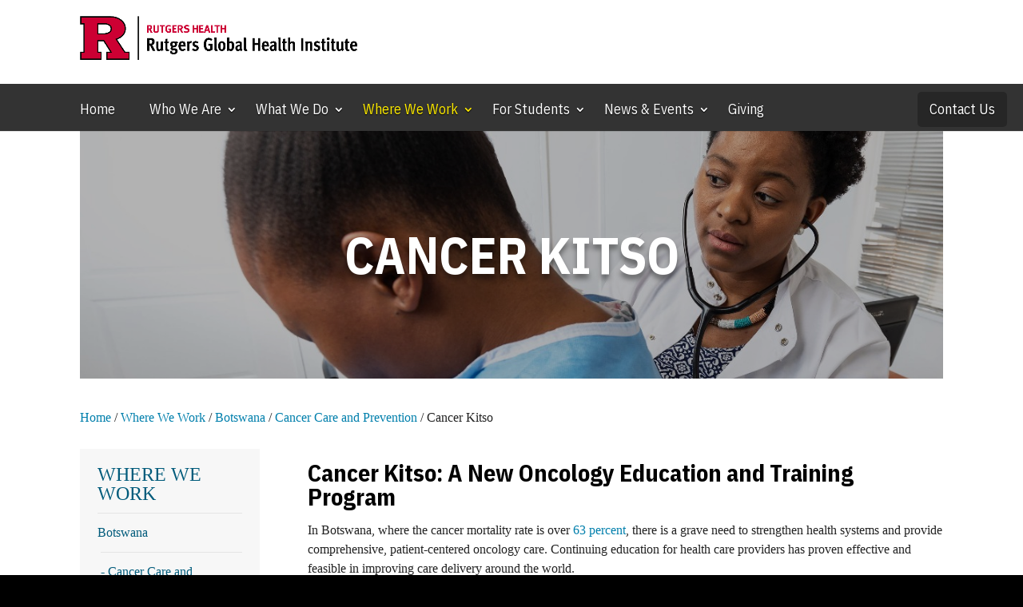

--- FILE ---
content_type: text/html; charset=UTF-8
request_url: https://globalhealth.rutgers.edu/where-we-work/botswana/cancer-care-and-prevention/cancer-kitso/
body_size: 26371
content:
<!DOCTYPE html>
<!--[if IE 6]><html id="ie6" lang="en-US"><![endif]-->
<!--[if IE 7]><html id="ie7" lang="en-US"><![endif]-->
<!--[if IE 8]><html id="ie8" lang="en-US"><![endif]-->
<!--[if !(IE 6) | !(IE 7) | !(IE 8)  ]><!-->
<html lang="en-US">
<!--<![endif]-->
<head>
<!-- Google tag (gtag.js) -->
<script async src="https://www.googletagmanager.com/gtag/js?id=G-RRJFQ9KQR6"></script>
<script>
  window.dataLayer = window.dataLayer || [];
  function gtag(){dataLayer.push(arguments);}
  gtag('js', new Date());

  gtag('config', 'G-RRJFQ9KQR6');
</script>
  <meta charset="UTF-8">
        <meta http-equiv="X-UA-Compatible" content="IE=edge">
  <link rel="pingback" href="https://globalhealth.rutgers.edu/xmlrpc.php">

    <!--[if lt IE 9]>
    <script src="https://globalhealth.rutgers.edu/wp-content/themes/Divi/js/html5.js"></script>
  <![endif]-->

  <script>
    document.documentElement.className = 'js';
  </script>

  <!-- Global site tag (gtag.js) - Google Analytics -->
<script async src="https://www.googletagmanager.com/gtag/js?id=UA-103024496-5"></script>
<script>
    window.dataLayer = window.dataLayer || [];
    function gtag() {
        dataLayer.push(arguments);
    }
    gtag('js', new Date());

    gtag('config', 'UA-103024496-5', { 'anonymize_ip': false } );
</script>
<meta name='robots' content='index, follow, max-image-preview:large, max-snippet:-1, max-video-preview:-1' />
<script type="text/javascript">
			let jqueryParams=[],jQuery=function(r){return jqueryParams=[...jqueryParams,r],jQuery},$=function(r){return jqueryParams=[...jqueryParams,r],$};window.jQuery=jQuery,window.$=jQuery;let customHeadScripts=!1;jQuery.fn=jQuery.prototype={},$.fn=jQuery.prototype={},jQuery.noConflict=function(r){if(window.jQuery)return jQuery=window.jQuery,$=window.jQuery,customHeadScripts=!0,jQuery.noConflict},jQuery.ready=function(r){jqueryParams=[...jqueryParams,r]},$.ready=function(r){jqueryParams=[...jqueryParams,r]},jQuery.load=function(r){jqueryParams=[...jqueryParams,r]},$.load=function(r){jqueryParams=[...jqueryParams,r]},jQuery.fn.ready=function(r){jqueryParams=[...jqueryParams,r]},$.fn.ready=function(r){jqueryParams=[...jqueryParams,r]};</script>
	<!-- This site is optimized with the Yoast SEO plugin v26.7 - https://yoast.com/wordpress/plugins/seo/ -->
	<title>Cancer Kitso |</title>
	<meta name="description" content="Developed by the Botswana-Rutgers Partnership for Health, Cancer Kitso is an education and training initiative that responds to Botswana’s specialty workforce needs in oncology." />
	<link rel="canonical" href="https://globalhealth.rutgers.edu/where-we-work/botswana/cancer-care-and-prevention/cancer-kitso/" />
	<meta property="og:locale" content="en_US" />
	<meta property="og:type" content="article" />
	<meta property="og:title" content="Cancer Kitso |" />
	<meta property="og:description" content="Developed by the Botswana-Rutgers Partnership for Health, Cancer Kitso is an education and training initiative that responds to Botswana’s specialty workforce needs in oncology." />
	<meta property="og:url" content="https://globalhealth.rutgers.edu/where-we-work/botswana/cancer-care-and-prevention/cancer-kitso/" />
	<meta property="article:publisher" content="https://facebook.com/RutgersGHI" />
	<meta property="article:modified_time" content="2023-06-29T18:12:19+00:00" />
	<meta property="og:image" content="https://globalhealth.rutgers.edu/wp-content/uploads/global-health-events-rutgers-global-health-institute.jpg" />
	<meta property="og:image:width" content="1920" />
	<meta property="og:image:height" content="1281" />
	<meta property="og:image:type" content="image/jpeg" />
	<meta name="twitter:card" content="summary_large_image" />
	<meta name="twitter:site" content="@RutgersGHI" />
	<meta name="twitter:label1" content="Est. reading time" />
	<meta name="twitter:data1" content="6 minutes" />
	<script type="application/ld+json" class="yoast-schema-graph">{"@context":"https://schema.org","@graph":[{"@type":"WebPage","@id":"https://globalhealth.rutgers.edu/where-we-work/botswana/cancer-care-and-prevention/cancer-kitso/","url":"https://globalhealth.rutgers.edu/where-we-work/botswana/cancer-care-and-prevention/cancer-kitso/","name":"Cancer Kitso |","isPartOf":{"@id":"https://globalhealth.rutgers.edu/#website"},"datePublished":"2023-06-23T14:07:54+00:00","dateModified":"2023-06-29T18:12:19+00:00","description":"Developed by the Botswana-Rutgers Partnership for Health, Cancer Kitso is an education and training initiative that responds to Botswana’s specialty workforce needs in oncology.","breadcrumb":{"@id":"https://globalhealth.rutgers.edu/where-we-work/botswana/cancer-care-and-prevention/cancer-kitso/#breadcrumb"},"inLanguage":"en-US","potentialAction":[{"@type":"ReadAction","target":["https://globalhealth.rutgers.edu/where-we-work/botswana/cancer-care-and-prevention/cancer-kitso/"]}]},{"@type":"BreadcrumbList","@id":"https://globalhealth.rutgers.edu/where-we-work/botswana/cancer-care-and-prevention/cancer-kitso/#breadcrumb","itemListElement":[{"@type":"ListItem","position":1,"name":"Home","item":"https://globalhealth.rutgers.edu/"},{"@type":"ListItem","position":2,"name":"Where We Work","item":"https://globalhealth.rutgers.edu/where-we-work/"},{"@type":"ListItem","position":3,"name":"Botswana","item":"https://globalhealth.rutgers.edu/where-we-work/botswana/"},{"@type":"ListItem","position":4,"name":"Cancer Care and Prevention","item":"https://globalhealth.rutgers.edu/where-we-work/botswana/cancer-care-and-prevention/"},{"@type":"ListItem","position":5,"name":"Cancer Kitso"}]},{"@type":"WebSite","@id":"https://globalhealth.rutgers.edu/#website","url":"https://globalhealth.rutgers.edu/","name":"","description":"Rutgers University","potentialAction":[{"@type":"SearchAction","target":{"@type":"EntryPoint","urlTemplate":"https://globalhealth.rutgers.edu/?s={search_term_string}"},"query-input":{"@type":"PropertyValueSpecification","valueRequired":true,"valueName":"search_term_string"}}],"inLanguage":"en-US"}]}</script>
	<!-- / Yoast SEO plugin. -->


<link rel='dns-prefetch' href='//fonts.googleapis.com' />
<link rel="alternate" type="application/rss+xml" title=" &raquo; Feed" href="https://globalhealth.rutgers.edu/feed/" />
<link rel="alternate" type="application/rss+xml" title=" &raquo; Comments Feed" href="https://globalhealth.rutgers.edu/comments/feed/" />
<link rel="alternate" title="oEmbed (JSON)" type="application/json+oembed" href="https://globalhealth.rutgers.edu/wp-json/oembed/1.0/embed?url=https%3A%2F%2Fglobalhealth.rutgers.edu%2Fwhere-we-work%2Fbotswana%2Fcancer-care-and-prevention%2Fcancer-kitso%2F" />
<link rel="alternate" title="oEmbed (XML)" type="text/xml+oembed" href="https://globalhealth.rutgers.edu/wp-json/oembed/1.0/embed?url=https%3A%2F%2Fglobalhealth.rutgers.edu%2Fwhere-we-work%2Fbotswana%2Fcancer-care-and-prevention%2Fcancer-kitso%2F&#038;format=xml" />
<meta content="Rutgers University Unit/Department Website - Divi Child Theme v.1.0.0" name="generator"/><style id='wp-img-auto-sizes-contain-inline-css' type='text/css'>
img:is([sizes=auto i],[sizes^="auto," i]){contain-intrinsic-size:3000px 1500px}
.menu li.et-hover>ul,.nav li.et-hover>ul{opacity:1!important;visibility:visible!important}.da11y-submenu-show{visibility:visible!important}
.keyboard-outline{outline-style:solid!important;outline-width:2px!important;-webkit-transition:none!important;transition:none!important}a[role=tab].keyboard-outline,button:active.keyboard-outline,button:focus.keyboard-outline,input:active.keyboard-outline,input:focus.keyboard-outline{outline-offset:-5px}.et-search-form input:focus.keyboard-outline{padding-left:15px;padding-right:15px}.et_pb_tab{-webkit-animation:none!important;animation:none!important}.et_pb_scroll_top.et-visible:focus{outline-color:Highlight;outline-style:solid;outline-width:2px}@media (-webkit-min-device-pixel-ratio:0){.et_pb_scroll_top.et-visible:focus{outline-color:-webkit-focus-ring-color;outline-style:auto}}
.et_pb_contact_form_label,.et_pb_search .screen-reader-text,.et_pb_social_media_follow_network_name,.widget_search .screen-reader-text{display:block!important}.da11y-screen-reader-text,.et_pb_contact_form_label,.et_pb_search .screen-reader-text,.et_pb_social_media_follow_network_name,.widget_search .screen-reader-text{clip:rect(1px,1px,1px,1px);-webkit-font-smoothing:subpixel-antialiased;font-family:-apple-system,BlinkMacSystemFont,Segoe UI,Roboto,Oxygen-Sans,Ubuntu,Cantarell,Helvetica Neue,sans-serif;font-size:1em;font-weight:600;height:1px;letter-spacing:normal;line-height:normal;overflow:hidden;position:absolute!important;text-shadow:none;text-transform:none;width:1px}.da11y-screen-reader-text:focus{clip:auto!important;background:#f1f1f1;-webkit-box-shadow:0 0 2px 2px rgba(0,0,0,.6);box-shadow:0 0 2px 2px rgba(0,0,0,.6);color:#00547a;display:block;height:auto;left:5px;padding:15px 23px 14px;text-decoration:none;top:7px;width:auto;z-index:1000000}
/*# sourceURL=wp-img-auto-sizes-contain-inline-css */
</style>
<link rel='stylesheet' id='worldcountries-html5-map-style-css' href='https://globalhealth.rutgers.edu/wp-content/plugins/worldcountrieshtmlmap/static/css/map.css?ver=6.9' type='text/css' media='all' />
<link rel='stylesheet' id='et_monarch-css-css' href='https://globalhealth.rutgers.edu/wp-content/plugins/monarch/css/style.css?ver=1.4.14' type='text/css' media='all' />
<link rel='stylesheet' id='et-gf-open-sans-css' href='https://fonts.googleapis.com/css?family=Open+Sans:400,700' type='text/css' media='all' />
<link rel='stylesheet' id='et-builder-googlefonts-cached-css' href='https://fonts.googleapis.com/css?family=IBM+Plex+Sans+Condensed:100,100italic,200,200italic,300,300italic,regular,italic,500,500italic,600,600italic,700,700italic|Open+Sans:300,300italic,regular,italic,600,600italic,700,700italic,800,800italic&#038;subset=latin,latin-ext,vietnamese,cyrillic,cyrillic-ext,greek,greek-ext&#038;display=swap' type='text/css' media='all' />
<link rel='stylesheet' id='divi-style-parent-css' href='https://globalhealth.rutgers.edu/wp-content/themes/Divi/style-static.min.css?ver=4.27.1' type='text/css' media='all' />
<link rel='stylesheet' id='divi-style-css' href='https://globalhealth.rutgers.edu/wp-content/themes/ru-unit-divi/style.css?ver=4.27.1' type='text/css' media='all' />
<script type="text/javascript" src="https://globalhealth.rutgers.edu/wp-includes/js/jquery/jquery.min.js?ver=3.7.1" id="jquery-core-js"></script>
<script type="text/javascript" src="https://globalhealth.rutgers.edu/wp-includes/js/jquery/jquery-migrate.min.js?ver=3.4.1" id="jquery-migrate-js"></script>
<script type="text/javascript" id="jquery-js-after">
/* <![CDATA[ */
jqueryParams.length&&$.each(jqueryParams,function(e,r){if("function"==typeof r){var n=String(r);n.replace("$","jQuery");var a=new Function("return "+n)();$(document).ready(a)}});
//# sourceURL=jquery-js-after
/* ]]> */
</script>
<script type="text/javascript" src="https://globalhealth.rutgers.edu/wp-content/plugins/worldcountrieshtmlmap/static/js/jquery.nicescroll.js?ver=6.9" id="worldcountries-html5-map-nicescroll-js"></script>
<script type="text/javascript" id="ga_events_main_script-js-extra">
/* <![CDATA[ */
var ga_options = {"link_clicks_delay":"120","gtm":"0","anonymizeip":"0","advanced":"0","snippet_type":"gst","tracking_id":"UA-103024496-5","gtm_id":"","domain":"","scroll_elements":[],"click_elements":[{"name":"rutgers-global-seed-grants-application-2022-button","type":"id","category":"Go to external webpage","action":"click","label":"click button - Apply online by January 28 (Rutgers Global application)","value":"","bounce":"true"},{"name":"rutgers-global-seed-grants-application-2022","type":"id","category":"Go to external webpage","action":"click","label":"click embedded hyperlink - this Qualtrics portal (Rutgers Global application)","value":"","bounce":"true"},{"name":"rutgers-global-grants-webpage","type":"id","category":"Go to external webpage","action":"click","label":"click embedded hyperlink - Click to visit the Rutgers Global Grants webpage","value":"","bounce":"true"},{"name":"seed-grants-2022-app-guidelines","type":"id","category":"Download PDF","action":"click","label":"click embedded hyperlink to download PDF of application guidelines","value":"","bounce":"true"},{"name":"for-students-global-health-experiences-influence-new-grads-direction","type":"id","category":"Go to other RGHI content","action":"click","label":"click button - Read about three grads' experiences","value":"","bounce":"true"},{"name":"story-2021-05-11-what-is-global-health","type":"id","category":"Go to other RGHI content","action":"click","label":"click 'global health' in paragraph - What Is Global Health webpage","value":"","bounce":"true"},{"name":"rawal-in-nepal-a-new-generation-of-health-risks","type":"id","category":"Go to other RGHI content","action":"click","label":"click headline in bio narrative - In Nepal, A New Generation of Health Risks","value":"","bounce":"true"},{"name":"lyons-a-global-demand-for-supply-chain-skills","type":"id","category":"Go to other RGHI content","action":"click","label":"click headline in bio narrative - A Global Demand for Supply Chain Skills","value":"","bounce":"true"},{"name":"lyons-the-world-according-to-covid-19","type":"id","category":"Go to other RGHI content","action":"click","label":"click headline in bio narrative - The World According to COVID-19","value":"","bounce":"true"},{"name":"sule-addressing-barriers-to-surgical-care-in-rural-ghana","type":"id","category":"Go to other RGHI content","action":"click","label":"click headline in bio narrative - Addressing Barriers to Surgical Care in Rural Ghana","value":"","bounce":"true"},{"name":"sule-real-world-of-global-health","type":"id","category":"Go to other RGHI content","action":"click","label":"click headline in bio narrative - Real World of Global Health","value":"","bounce":"true"},{"name":"gennaro-feature","type":"id","category":"Go to other RGHI content","action":"click","label":"click headline in bio narrative - Applying Science Where It's Needed Most","value":"","bounce":"true"},{"name":"subscribe-home","type":"id","category":"Go to newsletter subscription webpage","action":"click","label":"click Subscribe button in CTA","value":"","bounce":"true"},{"name":"where-page-4","type":"id","category":"Pagination","action":"click to next page","label":"click Silver Linings on pg 3","value":"","bounce":"true"},{"name":"where-page-3","type":"id","category":"Pagination","action":"click to next page","label":"click When Global Meets Local on pg 2","value":"","bounce":"true"},{"name":"where-page-2","type":"id","category":"Pagination","action":"click to next page","label":"click Trust Issues on pg 1","value":"","bounce":"true"},{"name":"course-inventory","type":"id","category":"course-inventory","action":"Download","label":"Event Tracking courses link","value":"","bounce":"true"},{"name":"courses","type":"id","category":"View global health courses","action":"Download","label":"Event Tracking courses button","value":"","bounce":"true"}],"download_tracking_type":["pdf","mp3","pptx","docx"],"force_snippet":"none"};
var gaePlaceholders = {"is_front_page":"","page_title":"Cancer Kitso"};
//# sourceURL=ga_events_main_script-js-extra
/* ]]> */
</script>
<script type="text/javascript" src="https://globalhealth.rutgers.edu/wp-content/plugins/wp-google-analytics-events/js/main.js?ver=1.0" id="ga_events_main_script-js"></script>
<link rel="https://api.w.org/" href="https://globalhealth.rutgers.edu/wp-json/" /><link rel="alternate" title="JSON" type="application/json" href="https://globalhealth.rutgers.edu/wp-json/wp/v2/pages/32377" /><link rel="EditURI" type="application/rsd+xml" title="RSD" href="https://globalhealth.rutgers.edu/xmlrpc.php?rsd" />
<meta name="generator" content="WordPress 6.9" />
<link rel='shortlink' href='https://globalhealth.rutgers.edu/?p=32377' />
<meta name="viewport" content="width=device-width, initial-scale=1.0" /><style type="text/css" id="et-social-custom-css">
				 
			</style><script type="text/javascript" src="//cdn.polyfill.io/v2/polyfill.min.js"></script><link href="https://use.fontawesome.com/releases/v5.0.7/css/all.css" rel="stylesheet">

<!-- Global site tag (gtag.js) - Google Analytics -->
<script async src="https://www.googletagmanager.com/gtag/js?id=UA-103024496-5"></script>
<script>
  window.dataLayer = window.dataLayer || [];
  function gtag(){dataLayer.push(arguments);}
  gtag('js', new Date());

  gtag('config', 'UA-103024496-5');
</script>


<script>
jQuery(function($){
    $('.et_pb_accordion .et_pb_toggle_open').addClass('et_pb_toggle_close').removeClass('et_pb_toggle_open');
    $('.et_pb_accordion .et_pb_toggle').click(function() {    
      $this = $(this);
      setTimeout(function(){
      $this.closest('.et_pb_accordion').removeClass('et_pb_accordion_toggling');     
},700);
    });
});
</script>

<link rel="icon" href="https://globalhealth.rutgers.edu/wp-content/uploads/cropped-Rutgers-R-Shield-1-3-32x32.png" sizes="32x32" />
<link rel="icon" href="https://globalhealth.rutgers.edu/wp-content/uploads/cropped-Rutgers-R-Shield-1-3-192x192.png" sizes="192x192" />
<link rel="apple-touch-icon" href="https://globalhealth.rutgers.edu/wp-content/uploads/cropped-Rutgers-R-Shield-1-3-180x180.png" />
<meta name="msapplication-TileImage" content="https://globalhealth.rutgers.edu/wp-content/uploads/cropped-Rutgers-R-Shield-1-3-270x270.png" />
<style id="et-divi-customizer-global-cached-inline-styles">body,.et_pb_column_1_2 .et_quote_content blockquote cite,.et_pb_column_1_2 .et_link_content a.et_link_main_url,.et_pb_column_1_3 .et_quote_content blockquote cite,.et_pb_column_3_8 .et_quote_content blockquote cite,.et_pb_column_1_4 .et_quote_content blockquote cite,.et_pb_blog_grid .et_quote_content blockquote cite,.et_pb_column_1_3 .et_link_content a.et_link_main_url,.et_pb_column_3_8 .et_link_content a.et_link_main_url,.et_pb_column_1_4 .et_link_content a.et_link_main_url,.et_pb_blog_grid .et_link_content a.et_link_main_url,body .et_pb_bg_layout_light .et_pb_post p,body .et_pb_bg_layout_dark .et_pb_post p{font-size:16px}.et_pb_slide_content,.et_pb_best_value{font-size:18px}body{color:#222222}h1,h2,h3,h4,h5,h6{color:#000000}body{line-height:1.5em}body,.et_pb_column_1_2 .et_quote_content blockquote cite,.et_pb_column_1_2 .et_link_content a.et_link_main_url,.et_pb_column_1_3 .et_quote_content blockquote cite,.et_pb_column_3_8 .et_quote_content blockquote cite,.et_pb_column_1_4 .et_quote_content blockquote cite,.et_pb_blog_grid .et_quote_content blockquote cite,.et_pb_column_1_3 .et_link_content a.et_link_main_url,.et_pb_column_3_8 .et_link_content a.et_link_main_url,.et_pb_column_1_4 .et_link_content a.et_link_main_url,.et_pb_blog_grid .et_link_content a.et_link_main_url,body .et_pb_bg_layout_light .et_pb_post p,body .et_pb_bg_layout_dark .et_pb_post p{font-weight:400}.et_pb_slide_content,.et_pb_best_value{font-weight:400}#et_search_icon:hover,.mobile_menu_bar:before,.mobile_menu_bar:after,.et_toggle_slide_menu:after,.et-social-icon a:hover,.et_pb_sum,.et_pb_pricing li a,.et_pb_pricing_table_button,.et_overlay:before,.entry-summary p.price ins,.et_pb_member_social_links a:hover,.et_pb_widget li a:hover,.et_pb_filterable_portfolio .et_pb_portfolio_filters li a.active,.et_pb_filterable_portfolio .et_pb_portofolio_pagination ul li a.active,.et_pb_gallery .et_pb_gallery_pagination ul li a.active,.wp-pagenavi span.current,.wp-pagenavi a:hover,.nav-single a,.tagged_as a,.posted_in a{color:#007fac}.et_pb_contact_submit,.et_password_protected_form .et_submit_button,.et_pb_bg_layout_light .et_pb_newsletter_button,.comment-reply-link,.form-submit .et_pb_button,.et_pb_bg_layout_light .et_pb_promo_button,.et_pb_bg_layout_light .et_pb_more_button,.et_pb_contact p input[type="checkbox"]:checked+label i:before,.et_pb_bg_layout_light.et_pb_module.et_pb_button{color:#007fac}.footer-widget h4{color:#007fac}.et-search-form,.nav li ul,.et_mobile_menu,.footer-widget li:before,.et_pb_pricing li:before,blockquote{border-color:#007fac}.et_pb_counter_amount,.et_pb_featured_table .et_pb_pricing_heading,.et_quote_content,.et_link_content,.et_audio_content,.et_pb_post_slider.et_pb_bg_layout_dark,.et_slide_in_menu_container,.et_pb_contact p input[type="radio"]:checked+label i:before{background-color:#007fac}a{color:#007fac}#main-header .nav li ul{background-color:#727272}.et_secondary_nav_enabled #page-container #top-header{background-color:#ffffff!important}#et-secondary-nav li ul{background-color:#ffffff}.et_header_style_centered .mobile_nav .select_page,.et_header_style_split .mobile_nav .select_page,.et_nav_text_color_light #top-menu>li>a,.et_nav_text_color_dark #top-menu>li>a,#top-menu a,.et_mobile_menu li a,.et_nav_text_color_light .et_mobile_menu li a,.et_nav_text_color_dark .et_mobile_menu li a,#et_search_icon:before,.et_search_form_container input,span.et_close_search_field:after,#et-top-navigation .et-cart-info{color:#ffffff}.et_search_form_container input::-moz-placeholder{color:#ffffff}.et_search_form_container input::-webkit-input-placeholder{color:#ffffff}.et_search_form_container input:-ms-input-placeholder{color:#ffffff}#top-header,#top-header a,#et-secondary-nav li li a,#top-header .et-social-icon a:before{font-size:16px}#top-menu li a{font-size:18px}body.et_vertical_nav .container.et_search_form_container .et-search-form input{font-size:18px!important}#top-menu li a,.et_search_form_container input{font-weight:bold;font-style:normal;text-transform:none;text-decoration:none}.et_search_form_container input::-moz-placeholder{font-weight:bold;font-style:normal;text-transform:none;text-decoration:none}.et_search_form_container input::-webkit-input-placeholder{font-weight:bold;font-style:normal;text-transform:none;text-decoration:none}.et_search_form_container input:-ms-input-placeholder{font-weight:bold;font-style:normal;text-transform:none;text-decoration:none}#main-footer{background-color:#1a1a1a}#footer-widgets .footer-widget a,#footer-widgets .footer-widget li a,#footer-widgets .footer-widget li a:hover{color:#999999}#main-footer .footer-widget h4,#main-footer .widget_block h1,#main-footer .widget_block h2,#main-footer .widget_block h3,#main-footer .widget_block h4,#main-footer .widget_block h5,#main-footer .widget_block h6{color:#ffffff}.footer-widget li:before{border-color:#333333}.footer-widget,.footer-widget li,.footer-widget li a,#footer-info{font-size:14px}.footer-widget .et_pb_widget div,.footer-widget .et_pb_widget ul,.footer-widget .et_pb_widget ol,.footer-widget .et_pb_widget label{line-height:1.7em}#et-footer-nav{background-color:#000000}.bottom-nav,.bottom-nav a,.bottom-nav li.current-menu-item a{color:#ffffff}#et-footer-nav .bottom-nav li.current-menu-item a{color:#ffffff}.bottom-nav,.bottom-nav a{font-size:27px}#footer-bottom .et-social-icon a{color:#ffffff}h1,h2,h3,h4,h5,h6,.et_quote_content blockquote p,.et_pb_slide_description .et_pb_slide_title{font-weight:bold;font-style:normal;text-transform:none;text-decoration:none}@media only screen and (min-width:981px){.et_pb_section{padding:2% 0}.et_pb_fullwidth_section{padding:0}.et_pb_row{padding:1% 0}#main-footer .footer-widget h4,#main-footer .widget_block h1,#main-footer .widget_block h2,#main-footer .widget_block h3,#main-footer .widget_block h4,#main-footer .widget_block h5,#main-footer .widget_block h6{font-size:16px}.et_header_style_left #et-top-navigation,.et_header_style_split #et-top-navigation{padding:20px 0 0 0}.et_header_style_left #et-top-navigation nav>ul>li>a,.et_header_style_split #et-top-navigation nav>ul>li>a{padding-bottom:20px}.et_header_style_split .centered-inline-logo-wrap{width:39px;margin:-39px 0}.et_header_style_split .centered-inline-logo-wrap #logo{max-height:39px}.et_pb_svg_logo.et_header_style_split .centered-inline-logo-wrap #logo{height:39px}.et_header_style_centered #top-menu>li>a{padding-bottom:7px}.et_header_style_slide #et-top-navigation,.et_header_style_fullscreen #et-top-navigation{padding:11px 0 11px 0!important}.et_header_style_centered #main-header .logo_container{height:39px}#logo{max-height:50%}.et_pb_svg_logo #logo{height:50%}.et_header_style_centered.et_hide_primary_logo #main-header:not(.et-fixed-header) .logo_container,.et_header_style_centered.et_hide_fixed_logo #main-header.et-fixed-header .logo_container{height:7.02px}.et_fixed_nav #page-container .et-fixed-header#top-header{background-color:#ffffff!important}.et_fixed_nav #page-container .et-fixed-header#top-header #et-secondary-nav li ul{background-color:#ffffff}.et-fixed-header #top-menu a,.et-fixed-header #et_search_icon:before,.et-fixed-header #et_top_search .et-search-form input,.et-fixed-header .et_search_form_container input,.et-fixed-header .et_close_search_field:after,.et-fixed-header #et-top-navigation .et-cart-info{color:#ffffff!important}.et-fixed-header .et_search_form_container input::-moz-placeholder{color:#ffffff!important}.et-fixed-header .et_search_form_container input::-webkit-input-placeholder{color:#ffffff!important}.et-fixed-header .et_search_form_container input:-ms-input-placeholder{color:#ffffff!important}}@media only screen and (min-width:1350px){.et_pb_row{padding:13px 0}.et_pb_section{padding:27px 0}.single.et_pb_pagebuilder_layout.et_full_width_page .et_post_meta_wrapper{padding-top:40px}.et_pb_fullwidth_section{padding:0}}h1,h1.et_pb_contact_main_title,.et_pb_title_container h1{font-weight:600}h2,.product .related h2,.et_pb_column_1_2 .et_quote_content blockquote p{font-weight:600}h3{font-weight:600}h4,.et_pb_circle_counter h3,.et_pb_number_counter h3,.et_pb_column_1_3 .et_pb_post h2,.et_pb_column_1_4 .et_pb_post h2,.et_pb_blog_grid h2,.et_pb_column_1_3 .et_quote_content blockquote p,.et_pb_column_3_8 .et_quote_content blockquote p,.et_pb_column_1_4 .et_quote_content blockquote p,.et_pb_blog_grid .et_quote_content blockquote p,.et_pb_column_1_3 .et_link_content h2,.et_pb_column_3_8 .et_link_content h2,.et_pb_column_1_4 .et_link_content h2,.et_pb_blog_grid .et_link_content h2,.et_pb_column_1_3 .et_audio_content h2,.et_pb_column_3_8 .et_audio_content h2,.et_pb_column_1_4 .et_audio_content h2,.et_pb_blog_grid .et_audio_content h2,.et_pb_column_3_8 .et_pb_audio_module_content h2,.et_pb_column_1_3 .et_pb_audio_module_content h2,.et_pb_gallery_grid .et_pb_gallery_item h3,.et_pb_portfolio_grid .et_pb_portfolio_item h2,.et_pb_filterable_portfolio_grid .et_pb_portfolio_item h2{font-weight:600}h5{font-weight:600}h6{font-weight:600}.et_pb_slide_description .et_pb_slide_title{font-weight:600}.et_pb_gallery_grid .et_pb_gallery_item h3,.et_pb_portfolio_grid .et_pb_portfolio_item h2,.et_pb_filterable_portfolio_grid .et_pb_portfolio_item h2,.et_pb_column_1_4 .et_pb_audio_module_content h2{font-weight:600}	h1,h2,h3,h4,h5,h6{font-family:'IBM Plex Sans Condensed',Helvetica,Arial,Lucida,sans-serif}body,input,textarea,select{font-family:'Georgia',Georgia,"Times New Roman",serif}.et_pb_button{font-family:'Open Sans',Helvetica,Arial,Lucida,sans-serif;font-weight:300}#main-header,#et-top-navigation{font-family:'IBM Plex Sans Condensed',Helvetica,Arial,Lucida,sans-serif}#top-header .container{font-family:'Open Sans',Helvetica,Arial,Lucida,sans-serif;font-weight:300}#main-header>.container{max-width:100%!important;width:100%!important;padding-left:0!important;padding-right:0!important}#main-header .logo_container img#logo{content:url('https://globalhealth.rutgers.edu/wp-content/uploads/RHRGHI_H_RED_BLACK_RGB.png')!important;max-height:55px!important;height:55px!important;width:auto!important;margin:0!important;padding:0!important}#main-header .logo_container{padding-top:20px!important;padding-bottom:0px!important;padding-left:100px!important;margin:0!important}#main-header{padding-top:0!important;padding-bottom:0!important;min-height:40px!important;height:auto!important;background-color:#ffffff!important}#main-header .site-title{font-family:'IBM Plex Sans Condensed',sans-serif!important;font-size:1.1rem!important;font-weight:600!important;line-height:1.2!important;padding-left:10px!important;color:#cc0033!important;margin:0!important}#et-top-navigation{width:100%!important}#et-top-navigation .container,#top-menu-nav{max-width:100%!important;width:100%!important;padding-left:80px!important;padding-right:20px!important}#et-top-navigation nav,#et-top-menu,#et_mobile_nav_menu{max-width:100%!important;width:100%!important}#et-info,#et-info a{font-family:'IBM Plex Sans Condensed',sans-serif!important;font-size:14px!important;font-weight:400!important;letter-spacing:0.3px}.archive div.asp_sb.asp_sb_1.searchsettings form,.archive div.asp_sb.asp_sb_1.searchsettings form,.archive div.asp_sb.asp_sb_1.searchsettings form{display:grid}#ajaxsearchprosettings1_1.searchsettings .asp_option_inner .asp_option_checkbox:after,#ajaxsearchprosettings1_2.searchsettings .asp_option_inner .asp_option_checkbox:after,#ajaxsearchprobsettings1_1.searchsettings .asp_option_inner .asp_option_checkbox:after,#ajaxsearchprobsettings1_2.searchsettings .asp_option_inner .asp_option_checkbox:after,div.asp_sb.asp_sb_1.searchsettings .asp_option_inner .asp_option_checkbox:after,div.asp_s.asp_s_1.searchsettings .asp_option_inner .asp_option_checkbox:after{display:none!important}.categoryfilter.asp_sett_scroll{gap:5px;display:grid}.archive .et_pb_column.et_pb_column_3_4.et_pb_column_2.et_pb_css_mix_blend_mode_passthrough{width:100%!important}.archive .et_pb_row.et_pb_row_1.et_pb_row_1-4_3-4{display:grid;gap:30px}div#nav_menu-39{min-width:250px}.archive div.asp_w.asp_sb.searchsettings .asp_option_inner{background:none}.asp_option_cat.asp_option.asp_option{gap:10px;display:flex;background:none}div.results{display:block!important;visibility:visible!important;opacity:1!important}div.asp_w.asp_s.searchsettings .asp_label,div.asp_w.asp_sb.searchsettings .asp_label{display:flex;align-items:flex-start;margin-bottom:5px;gap:10px}div.asp_w.asp_s.searchsettings input[type=radio],div.asp_w.asp_sb.searchsettings input[type=radio]{margin-top:6px}div.asp_w.asp_s.searchsettings .asp_label,div.asp_w.asp_sb.searchsettings .asp_label+br{display:none}h2.wsp-pages-title{display:none}@media (max-width:767px){h1.entry-title{font-size:44px!important;padding:0px 0!important}.et_pb_column{margin-bottom:-10px!important}}.et_social_inline.et_social_mobile_on.et_social_inline_top{margin-bottom:0px!important}.et_pb_section{padding:0!important}.et_pb_row.et_pb_row_0{padding-top:0!important}li.indent-menu{margin-left:4px!important}.indent-menu a:before{content:"- "}.homepage-event-list .ru-date-box span.event-day{display:inline-block;font-size:36px;white-space:nowrap;overflow:hidden;max-width:2ch}.event-gallery img{max-width:85%!important}@media only screen and (min-width:768px){.custom_blog .et_pb_post{min-height:510px;max-height:510px}.custom_blog .et_pb_post p{overflow:hidden;display:block;display:-webkit-box;-webkit-line-clamp:6;-webkit-box-orient:vertical;text-overflow:ellipsis}.et_pb_blog_grid .et_pb_image_container img{min-width:100%;max-width:100%;margin-bottom:10px;height:auto}}.wp-caption p.wp-caption-text{float:right!important}.et_pb_post{margin-bottom:20px!important}.jBox-container{width:65%;margin:auto}#footer-widgets .footer-widget .et-social-icons li{margin-left:0px;margin-right:10px;margin-top:18px}.tax-faculty_type article{clear:both;margin:30px 0!important;overflow:hidden}.et_pb_gutters3.et_pb_footer_columns4 .footer-widget .fwidget{margin-bottom:4%}.et_pb_gutters3 .footer-widget{margin:0 1% 5.5% 0!important}.et_pb_gutters3.et_pb_footer_columns4 .footer-widget{width:24%!important}.et_pb_gutters3.et_pb_footer_columns4 .footer-widget .fwidget{margin-bottom:10%}.et-social-icons{float:none}.et-social-facebook a.icon:before{content:"\e093";font-size:24px;color:#fff}.et-social-twitter a.icon:before{content:"\e094";font-size:24px;color:#fff}footer-widget h4{color:white!important}.et_pb_image_container img,.et_pb_post a img{max-width:25%;vertical-align:bottom;text-align:center;float:left;margin-right:3%}.datepicker.dropdown-menu{z-index:1000!important}.datepicker-months table{width:100%}.tribe-events-schedule h2{padding-bottom:0px}.homepage-event-list ul{list-style-type:none}#tribe-events-pg-template{padding-top:35px!important;padding-bottom:30px!important}.homepage-event-list .ru-date-box{width:18%!important}h4{font-weight:400!important;line-height:1.2!important}#tribe-events-content a,.tribe-events-event-meta a{color:#0ea0d7;text-decoration:none}.tribe-events-calendar td.tribe-events-present div[id*=tribe-events-daynum-],.tribe-events-calendar td.tribe-events-present div[id*=tribe-events-daynum-]>a{color:#fff!important}h3.tribe-events-month-event-title{color:#333!important}#tribe-events-content a,.tribe-events-event-meta a{color:#000!important}.tribe-events-calendar tr{background-color:#fff!important}#tribe-events .tribe-events-button,.tribe-events-button{background-color:#fff!important}#tribe-bar-form .tribe-bar-submit input[type=submit]{background:#333!important}.tribe-events-othermonth .tribe-events-month-event-title,.tribe-events-othermonth div[id*=tribe-events-daynum-]{opacity:1!important}.breadcrumb{padding-top:5px!important}.et_pb_slider_0 .et_pb_slide .et_pb_slide_description{}@media (max-width:480px){.et_pb_slider_0 .et_pb_slide .et_pb_slide_description{}}h2{font-weight:600!important;padding-bottom:22px}h3{padding-bottom:18px}.et_pb_team_member_image::before{display:none!important}.ru-staff--title{line-height:1.3em}table{border-collapse:collapse;width:40%}th,td{padding:8px;text-align:left;border-bottom:1px solid #ddd}tr:nth-child(even){background-color:#f2f2f2}tr:hover{background-color:#f5f5f5}#main-header .site-title span{padding-top:12px!important}h1:first-of-type{margin-top:15px;padding-bottom:15px;font-weight:bold}.ru-quote--narrow{}.ru-quote--narrow blockquote,.ru-quote--wide blockquote{border:0;margin:0;padding:0}.ru-quote--wide{border-top:3px double #ddd;border-bottom:3px double #ddd}.ru-quote--narrow blockquote p{padding:1em 0;font-size:20px;font-weight:400}.ru-quote--wide blockquote p{padding:1em 1em 0!important}.ru-quote cite{font-size:14px;color:#777;margin-top:0;padding-top:0}.ru-quote cite:before{content:"— "}.ru-slider--short .et_pb_slide>.et_pb_container{height:370px!important}.ru-slider--short .et_pb_slide_description{width:50%;margin:auto auto auto 50%;padding:0}.ru-slider--short .et_pb_slide_title{text-align:left;font-size:36px}.ru-banner{text-shadow:0 3px 10px rgba(0,0,0,0.2)}.et_pb_contact_submit{vertical-align:middle;color:#fff;Xpadding-right:2em;background-color:#c03;border-color:#c03}.et_pb_contact_submit:hover{color:#fff;background-color:#c03;border-color:#c03}X.et_pb_contact_submit::after{margin-left:0;opacity:1}body.home .breadcrumb{display:none}body.home .et_pb_section.et_pb_section_3{padding:0}.et_pb_team_member_description h4{padding:10px 0;font-size:23px}.et_pb_member_position{padding-bottom:0;color:#555}.et_pb_team_member_image{box-shadow:0 15px 10px -10px rgba(0,0,0,0.25);width:auto;Xpadding:10px;border:10px solid #eee;position:relative}.et_pb_team_member_image::before{content:"";position:absolute;Xtop:10px;Xleft:10px;width:100%;height:100%;box-shadow:inset 0 0 30px rgba(0,0,0,0.2)}.et_pb_team_member_description .fa{color:#ccc}.ds-slider-left.et_pb_slider .et_pb_container{float:left!important}@media (max-width:980px){.ds-slider-left.et_pb_slider .et_pb_container{float:left!important}}.ds-slider-left .et_pb_slide_description{text-align:left!important;padding:35% 8%}.ds-slider-left.et_pb_slider .et_pb_button{float:left!important}@media only screen and (min-width:981px){.et_pb_slider,.et_pb_slider .et_pb_container{height:425px!important}.et_pb_slider,.et_pb_slider .et_pb_slide{max-height:425px}.et_pb_slider .et_pb_slide_description{position:relative;top:25%;padding-top:0!important;padding-bottom:0!important;height:auto!important}.ru-blurb .et_pb_main_blurb_image{vertical-align:middle;Xwidth:240px}.ru-blurb .et-pb-icon-circle-border{box-shadow:0 5px 5px 0 rgba(0,0,0,0.2);border-color:rgba(0,127,172,0.2);background-color:#f5f5f5;border-width:1px;border-radius:50%;padding:25px}.ru-blurb .et_pb_blurb_content{max-width:100%}}.ru-fa .et-pb-icon{font-size:0;width:48px;height:48px;box-sizing:content-box}.ru-fa .et-pb-icon::after{font-family:"FontAwesome"!important;font-size:48px}.ru-fa-handshake-o .et-pb-icon::after{content:"\f2b5"}.ru-fa-briefcase .et-pb-icon::after{content:"\f0b1"}.ru-fa-bolt .et-pb-icon::after{content:"\f0e7"}.ru-fa-heartbeat .et-pb-icon::after{content:"\f21e"}.ru-fa-rocket .et-pb-icon::after{content:"\f135"}.ru-fa-university .et-pb-icon::after{content:"\f19c"}.ru-fa-book .et-pb-icon::after{content:"\f02d"}.ru-fa-handshake .et-pb-icon::after{content:"\f2b5"}.ru-fa-users .et-pb-icon::after{content:"\f0c0"}.ru-partner-logo .et_overlay.et_pb_inline_icon::before{opacity:0}#main-content .container-staff{padding-top:25px!important}#bio-details{float:left;display:inline-block;width:64%;margin:4% 0 10% 0}#bio-photo{float:right;display:inline-block;width:30%;text-align:left;margin-left:6%;margin-bottom:6%}.ru-heading--staff a{color:#007fac;font-weight:400}.ru-staff--name{margin-top:60px}.ru-staff--title{padding-top:10px}#bio-details{margin:0 0 10% 0}#ajaxsearchprobsettings1_1.searchsettings fieldset,#ajaxsearchprobsettings1_2.searchsettings fieldset,div.asp_sb.asp_sb_1.searchsettings fieldset{min-width:0}.asp_item_img{background-position:center}#menu-section-about-us>li:first-child,#menu-section-where-we-work>li:first-child,#menu-section-programs>li:first-child,#menu-section-ru-ready-for-work>li:first-child,#menu-section-get-involved>li:first-child,#menu-section-partners>li:first-child,#menu-section-for-students>li:first-child{margin:0;padding:0;border:0}#menu-section-about-us>li:first-child>a,#menu-section-where-we-work>li:first-child,#menu-section-programs>li:first-child>a,#menu-section-ru-ready-for-work>li:first-child>a,#menu-section-get-involved>li:first-child>a,#menu-section-partners>li:first-child>a,#menu-section-for-students>li:first-child>a{color:#333;font-weight:300;font-size:1.5em;text-transform:uppercase}.widget_nav_menu ul.menu>li.menu-item-has-children>a:before{left:2px}.et_pb_sidebar_0>.widget_nav_menu{padding:20px 22px!important;color:#005b7b!important}.et_pb_sidebar_0>.widget_nav_menu li.current-menu-item a{font-weight:300;color:#000}.ru-slogan p{padding-bottom:0}.ru-slogan a{font-weight:400;color:#fff}.ru-opportunities--list{padding:0 0 23px 1em;line-height:26px;list-style-type:disc}#ru-opportunity--page{padding-top:25px!important}.ru-opportunity--row{width:100%!important}#footer-info,#footer-info a{color:#fff}.breadcrumb{margin:0}.staff-description{margin:30px 0}.et_pb_team_member_image{width:220px!important}@media (max-width:480px){#bio-details{float:left;display:inline-block;width:100%;margin:4% 0 10% 0}#bio-photo{float:left!important;display:inline-block;width:100%!important;text-align:left;margin-left:6%;margin-bottom:6%}}#et-secondary-menu{display:inline-block!important}.ru-search__wrap{margin:0;display:inline-block;width:200px}.site-calendar{vertical-align:baseline;padding-top:8px;padding-bottom:8px;padding-right:12px;float:left}#top-menu li.current-menu-ancestor>a,#top-menu li.current-menu-item>a{opacity:1!important;color:#ffec00}#footer-info a{font-weight:400;color:#ffec00;opacity:1}#footer-info1 a{font-weight:400;color:#ffec00;opacity:1}#footer-info2 a{font-weight:400;color:#ffec00;opacity:1}#footer-info-copyright{color:#fff}#footer-info-rutgers{color:#fff}.ru-search__input{color:#fff!important;background-color:#000000!important}.et-search-form>input{background-color:#000000!important}.et-search-field{background-color:#000000!important}.et_slide_in_menu_container .et-search-field::-moz-placeholder{background-color:#000000!important}.et_slide_in_menu_container .et-search-field::-webkit-input-placeholder{background-color:#000000!important}.et_slide_in_menu_container .et-search-field:-ms-input-placeholder{background-color:#000000!important}.et_pb_sidebar_0>.widget_nav_menu li a{color:#005b7b!important}.ru-cta .et_pb_promo_button.et_pb_button{background-color:#fff!important}.ru-cta .et_pb_promo_button.et_pb_button a{color:#005b7b!important}a.filter-clear{color:#fff!important}#mc_embed_signup .button{background-color:#000!important}label.et_pb_search{border:none!important}#searchform__input{width:calc(70% - 100px)}.tribe-events-calendar td.tribe-events-past div[id*=tribe-events-daynum-],.tribe-events-calendar td.tribe-events-past div[id*=tribe-events-daynum-]>a{color:#000!important}#main-header .site-title{padding:0 25px!important}@media (max-width:840px){#main-header .site-title{width:auto!important;padding-left:20px!important}}@media (max-width:406px){#main-header .site-title{width:auto!important;padding-left:5px!important}}.tribe-common--breakpoint-medium.tribe-events .tribe-events-l-container{margin-top:-60px!important}</style>    <link rel="stylesheet" href="https://use.fontawesome.com/releases/v5.7.0/css/all.css" integrity="sha384-lZN37f5QGtY3VHgisS14W3ExzMWZxybE1SJSEsQp9S+oqd12jhcu+A56Ebc1zFSJ" crossorigin="anonymous">
<style id='global-styles-inline-css' type='text/css'>
:root{--wp--preset--aspect-ratio--square: 1;--wp--preset--aspect-ratio--4-3: 4/3;--wp--preset--aspect-ratio--3-4: 3/4;--wp--preset--aspect-ratio--3-2: 3/2;--wp--preset--aspect-ratio--2-3: 2/3;--wp--preset--aspect-ratio--16-9: 16/9;--wp--preset--aspect-ratio--9-16: 9/16;--wp--preset--color--black: #000000;--wp--preset--color--cyan-bluish-gray: #abb8c3;--wp--preset--color--white: #ffffff;--wp--preset--color--pale-pink: #f78da7;--wp--preset--color--vivid-red: #cf2e2e;--wp--preset--color--luminous-vivid-orange: #ff6900;--wp--preset--color--luminous-vivid-amber: #fcb900;--wp--preset--color--light-green-cyan: #7bdcb5;--wp--preset--color--vivid-green-cyan: #00d084;--wp--preset--color--pale-cyan-blue: #8ed1fc;--wp--preset--color--vivid-cyan-blue: #0693e3;--wp--preset--color--vivid-purple: #9b51e0;--wp--preset--gradient--vivid-cyan-blue-to-vivid-purple: linear-gradient(135deg,rgb(6,147,227) 0%,rgb(155,81,224) 100%);--wp--preset--gradient--light-green-cyan-to-vivid-green-cyan: linear-gradient(135deg,rgb(122,220,180) 0%,rgb(0,208,130) 100%);--wp--preset--gradient--luminous-vivid-amber-to-luminous-vivid-orange: linear-gradient(135deg,rgb(252,185,0) 0%,rgb(255,105,0) 100%);--wp--preset--gradient--luminous-vivid-orange-to-vivid-red: linear-gradient(135deg,rgb(255,105,0) 0%,rgb(207,46,46) 100%);--wp--preset--gradient--very-light-gray-to-cyan-bluish-gray: linear-gradient(135deg,rgb(238,238,238) 0%,rgb(169,184,195) 100%);--wp--preset--gradient--cool-to-warm-spectrum: linear-gradient(135deg,rgb(74,234,220) 0%,rgb(151,120,209) 20%,rgb(207,42,186) 40%,rgb(238,44,130) 60%,rgb(251,105,98) 80%,rgb(254,248,76) 100%);--wp--preset--gradient--blush-light-purple: linear-gradient(135deg,rgb(255,206,236) 0%,rgb(152,150,240) 100%);--wp--preset--gradient--blush-bordeaux: linear-gradient(135deg,rgb(254,205,165) 0%,rgb(254,45,45) 50%,rgb(107,0,62) 100%);--wp--preset--gradient--luminous-dusk: linear-gradient(135deg,rgb(255,203,112) 0%,rgb(199,81,192) 50%,rgb(65,88,208) 100%);--wp--preset--gradient--pale-ocean: linear-gradient(135deg,rgb(255,245,203) 0%,rgb(182,227,212) 50%,rgb(51,167,181) 100%);--wp--preset--gradient--electric-grass: linear-gradient(135deg,rgb(202,248,128) 0%,rgb(113,206,126) 100%);--wp--preset--gradient--midnight: linear-gradient(135deg,rgb(2,3,129) 0%,rgb(40,116,252) 100%);--wp--preset--font-size--small: 13px;--wp--preset--font-size--medium: 20px;--wp--preset--font-size--large: 36px;--wp--preset--font-size--x-large: 42px;--wp--preset--spacing--20: 0.44rem;--wp--preset--spacing--30: 0.67rem;--wp--preset--spacing--40: 1rem;--wp--preset--spacing--50: 1.5rem;--wp--preset--spacing--60: 2.25rem;--wp--preset--spacing--70: 3.38rem;--wp--preset--spacing--80: 5.06rem;--wp--preset--shadow--natural: 6px 6px 9px rgba(0, 0, 0, 0.2);--wp--preset--shadow--deep: 12px 12px 50px rgba(0, 0, 0, 0.4);--wp--preset--shadow--sharp: 6px 6px 0px rgba(0, 0, 0, 0.2);--wp--preset--shadow--outlined: 6px 6px 0px -3px rgb(255, 255, 255), 6px 6px rgb(0, 0, 0);--wp--preset--shadow--crisp: 6px 6px 0px rgb(0, 0, 0);}:root { --wp--style--global--content-size: 823px;--wp--style--global--wide-size: 1080px; }:where(body) { margin: 0; }.wp-site-blocks > .alignleft { float: left; margin-right: 2em; }.wp-site-blocks > .alignright { float: right; margin-left: 2em; }.wp-site-blocks > .aligncenter { justify-content: center; margin-left: auto; margin-right: auto; }:where(.is-layout-flex){gap: 0.5em;}:where(.is-layout-grid){gap: 0.5em;}.is-layout-flow > .alignleft{float: left;margin-inline-start: 0;margin-inline-end: 2em;}.is-layout-flow > .alignright{float: right;margin-inline-start: 2em;margin-inline-end: 0;}.is-layout-flow > .aligncenter{margin-left: auto !important;margin-right: auto !important;}.is-layout-constrained > .alignleft{float: left;margin-inline-start: 0;margin-inline-end: 2em;}.is-layout-constrained > .alignright{float: right;margin-inline-start: 2em;margin-inline-end: 0;}.is-layout-constrained > .aligncenter{margin-left: auto !important;margin-right: auto !important;}.is-layout-constrained > :where(:not(.alignleft):not(.alignright):not(.alignfull)){max-width: var(--wp--style--global--content-size);margin-left: auto !important;margin-right: auto !important;}.is-layout-constrained > .alignwide{max-width: var(--wp--style--global--wide-size);}body .is-layout-flex{display: flex;}.is-layout-flex{flex-wrap: wrap;align-items: center;}.is-layout-flex > :is(*, div){margin: 0;}body .is-layout-grid{display: grid;}.is-layout-grid > :is(*, div){margin: 0;}body{padding-top: 0px;padding-right: 0px;padding-bottom: 0px;padding-left: 0px;}:root :where(.wp-element-button, .wp-block-button__link){background-color: #32373c;border-width: 0;color: #fff;font-family: inherit;font-size: inherit;font-style: inherit;font-weight: inherit;letter-spacing: inherit;line-height: inherit;padding-top: calc(0.667em + 2px);padding-right: calc(1.333em + 2px);padding-bottom: calc(0.667em + 2px);padding-left: calc(1.333em + 2px);text-decoration: none;text-transform: inherit;}.has-black-color{color: var(--wp--preset--color--black) !important;}.has-cyan-bluish-gray-color{color: var(--wp--preset--color--cyan-bluish-gray) !important;}.has-white-color{color: var(--wp--preset--color--white) !important;}.has-pale-pink-color{color: var(--wp--preset--color--pale-pink) !important;}.has-vivid-red-color{color: var(--wp--preset--color--vivid-red) !important;}.has-luminous-vivid-orange-color{color: var(--wp--preset--color--luminous-vivid-orange) !important;}.has-luminous-vivid-amber-color{color: var(--wp--preset--color--luminous-vivid-amber) !important;}.has-light-green-cyan-color{color: var(--wp--preset--color--light-green-cyan) !important;}.has-vivid-green-cyan-color{color: var(--wp--preset--color--vivid-green-cyan) !important;}.has-pale-cyan-blue-color{color: var(--wp--preset--color--pale-cyan-blue) !important;}.has-vivid-cyan-blue-color{color: var(--wp--preset--color--vivid-cyan-blue) !important;}.has-vivid-purple-color{color: var(--wp--preset--color--vivid-purple) !important;}.has-black-background-color{background-color: var(--wp--preset--color--black) !important;}.has-cyan-bluish-gray-background-color{background-color: var(--wp--preset--color--cyan-bluish-gray) !important;}.has-white-background-color{background-color: var(--wp--preset--color--white) !important;}.has-pale-pink-background-color{background-color: var(--wp--preset--color--pale-pink) !important;}.has-vivid-red-background-color{background-color: var(--wp--preset--color--vivid-red) !important;}.has-luminous-vivid-orange-background-color{background-color: var(--wp--preset--color--luminous-vivid-orange) !important;}.has-luminous-vivid-amber-background-color{background-color: var(--wp--preset--color--luminous-vivid-amber) !important;}.has-light-green-cyan-background-color{background-color: var(--wp--preset--color--light-green-cyan) !important;}.has-vivid-green-cyan-background-color{background-color: var(--wp--preset--color--vivid-green-cyan) !important;}.has-pale-cyan-blue-background-color{background-color: var(--wp--preset--color--pale-cyan-blue) !important;}.has-vivid-cyan-blue-background-color{background-color: var(--wp--preset--color--vivid-cyan-blue) !important;}.has-vivid-purple-background-color{background-color: var(--wp--preset--color--vivid-purple) !important;}.has-black-border-color{border-color: var(--wp--preset--color--black) !important;}.has-cyan-bluish-gray-border-color{border-color: var(--wp--preset--color--cyan-bluish-gray) !important;}.has-white-border-color{border-color: var(--wp--preset--color--white) !important;}.has-pale-pink-border-color{border-color: var(--wp--preset--color--pale-pink) !important;}.has-vivid-red-border-color{border-color: var(--wp--preset--color--vivid-red) !important;}.has-luminous-vivid-orange-border-color{border-color: var(--wp--preset--color--luminous-vivid-orange) !important;}.has-luminous-vivid-amber-border-color{border-color: var(--wp--preset--color--luminous-vivid-amber) !important;}.has-light-green-cyan-border-color{border-color: var(--wp--preset--color--light-green-cyan) !important;}.has-vivid-green-cyan-border-color{border-color: var(--wp--preset--color--vivid-green-cyan) !important;}.has-pale-cyan-blue-border-color{border-color: var(--wp--preset--color--pale-cyan-blue) !important;}.has-vivid-cyan-blue-border-color{border-color: var(--wp--preset--color--vivid-cyan-blue) !important;}.has-vivid-purple-border-color{border-color: var(--wp--preset--color--vivid-purple) !important;}.has-vivid-cyan-blue-to-vivid-purple-gradient-background{background: var(--wp--preset--gradient--vivid-cyan-blue-to-vivid-purple) !important;}.has-light-green-cyan-to-vivid-green-cyan-gradient-background{background: var(--wp--preset--gradient--light-green-cyan-to-vivid-green-cyan) !important;}.has-luminous-vivid-amber-to-luminous-vivid-orange-gradient-background{background: var(--wp--preset--gradient--luminous-vivid-amber-to-luminous-vivid-orange) !important;}.has-luminous-vivid-orange-to-vivid-red-gradient-background{background: var(--wp--preset--gradient--luminous-vivid-orange-to-vivid-red) !important;}.has-very-light-gray-to-cyan-bluish-gray-gradient-background{background: var(--wp--preset--gradient--very-light-gray-to-cyan-bluish-gray) !important;}.has-cool-to-warm-spectrum-gradient-background{background: var(--wp--preset--gradient--cool-to-warm-spectrum) !important;}.has-blush-light-purple-gradient-background{background: var(--wp--preset--gradient--blush-light-purple) !important;}.has-blush-bordeaux-gradient-background{background: var(--wp--preset--gradient--blush-bordeaux) !important;}.has-luminous-dusk-gradient-background{background: var(--wp--preset--gradient--luminous-dusk) !important;}.has-pale-ocean-gradient-background{background: var(--wp--preset--gradient--pale-ocean) !important;}.has-electric-grass-gradient-background{background: var(--wp--preset--gradient--electric-grass) !important;}.has-midnight-gradient-background{background: var(--wp--preset--gradient--midnight) !important;}.has-small-font-size{font-size: var(--wp--preset--font-size--small) !important;}.has-medium-font-size{font-size: var(--wp--preset--font-size--medium) !important;}.has-large-font-size{font-size: var(--wp--preset--font-size--large) !important;}.has-x-large-font-size{font-size: var(--wp--preset--font-size--x-large) !important;}
/*# sourceURL=global-styles-inline-css */
</style>
<style id='wp-block-library-inline-css' type='text/css'>
:root{--wp-block-synced-color:#7a00df;--wp-block-synced-color--rgb:122,0,223;--wp-bound-block-color:var(--wp-block-synced-color);--wp-editor-canvas-background:#ddd;--wp-admin-theme-color:#007cba;--wp-admin-theme-color--rgb:0,124,186;--wp-admin-theme-color-darker-10:#006ba1;--wp-admin-theme-color-darker-10--rgb:0,107,160.5;--wp-admin-theme-color-darker-20:#005a87;--wp-admin-theme-color-darker-20--rgb:0,90,135;--wp-admin-border-width-focus:2px}@media (min-resolution:192dpi){:root{--wp-admin-border-width-focus:1.5px}}.wp-element-button{cursor:pointer}:root .has-very-light-gray-background-color{background-color:#eee}:root .has-very-dark-gray-background-color{background-color:#313131}:root .has-very-light-gray-color{color:#eee}:root .has-very-dark-gray-color{color:#313131}:root .has-vivid-green-cyan-to-vivid-cyan-blue-gradient-background{background:linear-gradient(135deg,#00d084,#0693e3)}:root .has-purple-crush-gradient-background{background:linear-gradient(135deg,#34e2e4,#4721fb 50%,#ab1dfe)}:root .has-hazy-dawn-gradient-background{background:linear-gradient(135deg,#faaca8,#dad0ec)}:root .has-subdued-olive-gradient-background{background:linear-gradient(135deg,#fafae1,#67a671)}:root .has-atomic-cream-gradient-background{background:linear-gradient(135deg,#fdd79a,#004a59)}:root .has-nightshade-gradient-background{background:linear-gradient(135deg,#330968,#31cdcf)}:root .has-midnight-gradient-background{background:linear-gradient(135deg,#020381,#2874fc)}:root{--wp--preset--font-size--normal:16px;--wp--preset--font-size--huge:42px}.has-regular-font-size{font-size:1em}.has-larger-font-size{font-size:2.625em}.has-normal-font-size{font-size:var(--wp--preset--font-size--normal)}.has-huge-font-size{font-size:var(--wp--preset--font-size--huge)}.has-text-align-center{text-align:center}.has-text-align-left{text-align:left}.has-text-align-right{text-align:right}.has-fit-text{white-space:nowrap!important}#end-resizable-editor-section{display:none}.aligncenter{clear:both}.items-justified-left{justify-content:flex-start}.items-justified-center{justify-content:center}.items-justified-right{justify-content:flex-end}.items-justified-space-between{justify-content:space-between}.screen-reader-text{border:0;clip-path:inset(50%);height:1px;margin:-1px;overflow:hidden;padding:0;position:absolute;width:1px;word-wrap:normal!important}.screen-reader-text:focus{background-color:#ddd;clip-path:none;color:#444;display:block;font-size:1em;height:auto;left:5px;line-height:normal;padding:15px 23px 14px;text-decoration:none;top:5px;width:auto;z-index:100000}html :where(.has-border-color){border-style:solid}html :where([style*=border-top-color]){border-top-style:solid}html :where([style*=border-right-color]){border-right-style:solid}html :where([style*=border-bottom-color]){border-bottom-style:solid}html :where([style*=border-left-color]){border-left-style:solid}html :where([style*=border-width]){border-style:solid}html :where([style*=border-top-width]){border-top-style:solid}html :where([style*=border-right-width]){border-right-style:solid}html :where([style*=border-bottom-width]){border-bottom-style:solid}html :where([style*=border-left-width]){border-left-style:solid}html :where(img[class*=wp-image-]){height:auto;max-width:100%}:where(figure){margin:0 0 1em}html :where(.is-position-sticky){--wp-admin--admin-bar--position-offset:var(--wp-admin--admin-bar--height,0px)}@media screen and (max-width:600px){html :where(.is-position-sticky){--wp-admin--admin-bar--position-offset:0px}}
/*wp_block_styles_on_demand_placeholder:696c4a6720f93*/
/*# sourceURL=wp-block-library-inline-css */
</style>
</head>

	
	
<body class="wp-singular page-template-default page page-id-32377 page-child parent-pageid-12765 wp-theme-Divi wp-child-theme-ru-unit-divi et_monarch et_pb_button_helper_class et_fullwidth_nav et_non_fixed_nav et_show_nav et_primary_nav_dropdown_animation_fade et_secondary_nav_dropdown_animation_fade et_header_style_left et_pb_footer_columns4 et_cover_background et_pb_gutter osx et_pb_gutters3 et_pb_pagebuilder_layout et_no_sidebar et_divi_theme et-db">
  <div id="page-container">



  


  


    <header id="main-header" data-height-onload="39">
      <div class="container clearfix et_menu_container">
              <div class="logo_container">
          <span class="logo_helper"></span>
          <a href="https://globalhealth.rutgers.edu/">
            <img src="https://globalhealth.rutgers.edu/wp-content/uploads/R_WHITE_block.png" alt="" id="logo" data-height-percentage="50">
                          <span class="site-title"></span>
                      </a>
        </div>
<div class="offcanvas-overlay"></div>
        <div id="et-top-navigation" data-height="39" data-fixed-height="40">
                      <nav id="top-menu-nav">
            <ul id="top-menu" class="nav"><li class="menu-item menu-item-type-post_type menu-item-object-page menu-item-home menu-item-5403"><a href="https://globalhealth.rutgers.edu/">Home</a></li>
<li class="menu-item menu-item-type-custom menu-item-object-custom menu-item-has-children menu-item-7229"><a href="/who-we-are/">Who We Are</a>
<ul class="sub-menu">
	<li class="menu-item menu-item-type-post_type menu-item-object-page menu-item-30917"><a href="https://globalhealth.rutgers.edu/who-we-are/about-us/">About Us</a></li>
	<li class="menu-item menu-item-type-custom menu-item-object-custom menu-item-18309"><a href="/directory/">Directory</a></li>
	<li class="menu-item menu-item-type-post_type menu-item-object-page menu-item-32344"><a href="https://globalhealth.rutgers.edu/who-we-are/collaborators-network/">Collaborators Network</a></li>
	<li class="menu-item menu-item-type-post_type menu-item-object-page menu-item-18308"><a href="https://globalhealth.rutgers.edu/faculty-openings/">Faculty Openings</a></li>
</ul>
</li>
<li class="menu-item menu-item-type-post_type menu-item-object-page menu-item-has-children menu-item-6099"><a href="https://globalhealth.rutgers.edu/what-we-do/">What We Do</a>
<ul class="sub-menu">
	<li class="menu-item menu-item-type-post_type menu-item-object-page menu-item-33982"><a href="https://globalhealth.rutgers.edu/what-we-do/principal-faculty-research/">Principal Faculty Research</a></li>
	<li class="menu-item menu-item-type-post_type menu-item-object-page menu-item-8508"><a href="https://globalhealth.rutgers.edu/what-we-do/what-is-global-health/">What Is Global Health?</a></li>
	<li class="menu-item menu-item-type-post_type menu-item-object-page menu-item-6890"><a href="https://globalhealth.rutgers.edu/what-we-do/focus-areas/">Focus Areas</a></li>
	<li class="menu-item menu-item-type-post_type menu-item-object-page menu-item-13601"><a href="https://globalhealth.rutgers.edu/what-we-do/seed-grants/">Global Health Seed Grants</a></li>
	<li class="menu-item menu-item-type-post_type menu-item-object-page menu-item-8315"><a href="https://globalhealth.rutgers.edu/what-we-do/strategic-plan/">Strategic Plan</a></li>
	<li class="menu-item menu-item-type-post_type menu-item-object-page menu-item-11192"><a href="https://globalhealth.rutgers.edu/what-we-do/annual-report/">Annual Report</a></li>
</ul>
</li>
<li class="menu-item menu-item-type-custom menu-item-object-custom current-menu-ancestor current-menu-parent menu-item-has-children menu-item-9222"><a href="/where-we-work/">Where We Work</a>
<ul class="sub-menu">
	<li class="menu-item menu-item-type-post_type menu-item-object-page menu-item-10075"><a href="https://globalhealth.rutgers.edu/where-we-work/project-map/">Global Health Project Map</a></li>
	<li class="menu-item menu-item-type-post_type menu-item-object-page menu-item-10076"><a href="https://globalhealth.rutgers.edu/where-we-work/project-map-submission-form/">Project Map Submission Form</a></li>
	<li class="menu-item menu-item-type-post_type menu-item-object-page current-page-ancestor menu-item-11430"><a href="https://globalhealth.rutgers.edu/where-we-work/botswana/">Botswana</a></li>
	<li class="indent-menu menu-item menu-item-type-post_type menu-item-object-page current-page-ancestor current-page-parent menu-item-13026"><a href="https://globalhealth.rutgers.edu/where-we-work/botswana/cancer-care-and-prevention/">Cancer Care and Prevention</a></li>
	<li class="indent-menu menu-item menu-item-type-post_type menu-item-object-page current-menu-item page_item page-item-32377 current_page_item menu-item-32501"><a href="https://globalhealth.rutgers.edu/where-we-work/botswana/cancer-care-and-prevention/cancer-kitso/" aria-current="page">Cancer Kitso</a></li>
	<li class="indent-menu menu-item menu-item-type-post_type menu-item-object-page menu-item-13025"><a href="https://globalhealth.rutgers.edu/where-we-work/botswana/covid-19-in-botswana/">COVID-19 in Botswana</a></li>
	<li class="indent-menu menu-item menu-item-type-post_type menu-item-object-page menu-item-13023"><a href="https://globalhealth.rutgers.edu/where-we-work/botswana/health-care-training/">Health Care Training</a></li>
	<li class="indent-menu menu-item menu-item-type-post_type menu-item-object-page menu-item-13024"><a href="https://globalhealth.rutgers.edu/where-we-work/botswana/teaching-hospital/">Teaching Hospital</a></li>
	<li class="menu-item menu-item-type-post_type menu-item-object-page menu-item-33981"><a href="https://globalhealth.rutgers.edu/where-we-work/ecuador/">Ecuador</a></li>
	<li class="menu-item menu-item-type-post_type menu-item-object-page menu-item-14762"><a href="https://globalhealth.rutgers.edu/where-we-work/new-jersey/">New Jersey</a></li>
	<li class="indent-menu menu-item menu-item-type-post_type menu-item-object-page menu-item-32534"><a href="https://globalhealth.rutgers.edu/where-we-work/new-jersey/resilient-new-jersey/">Resilient New Jersey</a></li>
	<li class="menu-item menu-item-type-post_type menu-item-object-page menu-item-34232"><a href="https://globalhealth.rutgers.edu/where-we-work/tanzania/">Tanzania</a></li>
	<li class="menu-item menu-item-type-post_type menu-item-object-page menu-item-32114"><a href="https://globalhealth.rutgers.edu/where-we-work/ukraine/">Ukraine</a></li>
	<li class="indent-menu menu-item menu-item-type-post_type menu-item-object-page menu-item-32115"><a href="https://globalhealth.rutgers.edu/where-we-work/ukraine/initial-impacts-study/">Initial Impacts Study</a></li>
</ul>
</li>
<li class="menu-item menu-item-type-post_type menu-item-object-page menu-item-has-children menu-item-8488"><a href="https://globalhealth.rutgers.edu/for-students/">For Students</a>
<ul class="sub-menu">
	<li class="menu-item menu-item-type-post_type menu-item-object-page menu-item-8489"><a href="https://globalhealth.rutgers.edu/for-students/academics/">Academics</a></li>
	<li class="menu-item menu-item-type-post_type menu-item-object-page menu-item-10233"><a href="https://globalhealth.rutgers.edu/for-students/getting-involved/">Getting Involved</a></li>
	<li class="menu-item menu-item-type-post_type menu-item-object-page menu-item-17729"><a href="https://globalhealth.rutgers.edu/for-students/career-exploration/">Career Exploration</a></li>
</ul>
</li>
<li class="menu-item menu-item-type-custom menu-item-object-custom menu-item-has-children menu-item-8187"><a href="/events/">News &#038; Events</a>
<ul class="sub-menu">
	<li class="menu-item menu-item-type-custom menu-item-object-custom menu-item-18865"><a href="/events/">Events</a></li>
	<li class="menu-item menu-item-type-post_type menu-item-object-page menu-item-34403"><a href="https://globalhealth.rutgers.edu/global-health-connection/">Global Health Connection</a></li>
	<li class="menu-item menu-item-type-post_type menu-item-object-page menu-item-32689"><a href="https://globalhealth.rutgers.edu/news/">News</a></li>
	<li class="menu-item menu-item-type-post_type menu-item-object-page menu-item-34819"><a href="https://globalhealth.rutgers.edu/champion-in-global-health-awards/">Champion in Global Health Awards</a></li>
	<li class="menu-item menu-item-type-post_type menu-item-object-page menu-item-18864"><a href="https://globalhealth.rutgers.edu/viewpoints-in-global-health-research-guest-faculty-seminar-series/">Seminars</a></li>
	<li class="menu-item menu-item-type-post_type menu-item-object-page menu-item-8341"><a href="https://globalhealth.rutgers.edu/news/subscribe/">Subscribe</a></li>
</ul>
</li>
<li class="menu-item menu-item-type-post_type menu-item-object-page menu-item-13571"><a href="https://globalhealth.rutgers.edu/giving/">Giving</a></li>
<li class="menu-item menu-item-type-post_type menu-item-object-page menu-item-1418"><a href="https://globalhealth.rutgers.edu/contact-us/">Contact Us</a></li>
</ul>            </nav>
          
          
          
          
                      <div class="ru-offcanvas">
          
          <div id="et_mobile_nav_menu">
				<div class="mobile_nav closed">
					<span class="select_page">Select Page</span>
					<span class="mobile_menu_bar mobile_menu_bar_toggle"></span>
				</div>
			</div>
                      </div>
                  </div> <!-- #et-top-navigation -->
      </div> <!-- .container -->
      <div class="et_search_outer">
        <div class="container et_search_form_container">
          <form role="search" method="get" class="et-search-form" action="https://globalhealth.rutgers.edu/">
          <input type="search" class="et-search-field" placeholder="Search &hellip;" value="" name="s" title="Search for:" />          </form>
          <span class="et_close_search_field"></span>
        </div>
      </div>
    </header> <!-- #main-header -->

    <div id="et-main-area">
<div id="main-content">


			
				<article id="post-32377" class="post-32377 page type-page status-publish hentry">

				
					<div class="entry-content">
					<div class="et-l et-l--post">
			<div class="et_builder_inner_content et_pb_gutters3">
		<div class="et_pb_section et_pb_section_0 Xru-slider Xru-slider--short ru-banner et_section_regular" >
				
				
				
				
				
				
				<div class="et_pb_row et_pb_row_0">
				<div class="et_pb_column et_pb_column_4_4 et_pb_column_0  et_pb_css_mix_blend_mode_passthrough et-last-child">
				
				
				
				
				<div class="et_pb_module et_pb_post_title et_pb_post_title_0 et_pb_bg_layout_dark  et_pb_text_align_center"   >
				
				
				
				
				
				<div class="et_pb_title_container">
					<h1 class="entry-title">Cancer Kitso</h1>
				</div>
				
			</div>
			</div>
				
				
				
				
			</div>
				
				
			</div><div class="et_pb_section et_pb_section_2 ru-message-important et_section_regular et_section_transparent" >
				
				
				
				
				
				
				<div class="et_pb_row et_pb_row_1">
				<div class="et_pb_column et_pb_column_4_4 et_pb_column_1  et_pb_css_mix_blend_mode_passthrough et-last-child">
				
				
				
				
				<div class="et_pb_module et_pb_text et_pb_text_0  et_pb_text_align_left et_pb_bg_layout_light">
				
				
				
				
				<div class="et_pb_text_inner"><p><div class="breadcrumb" itemprop="breadcrumb"><span><span><a href="https://globalhealth.rutgers.edu/">Home</a></span> / <span><a href="https://globalhealth.rutgers.edu/where-we-work/">Where We Work</a></span> / <span><a href="https://globalhealth.rutgers.edu/where-we-work/botswana/">Botswana</a></span> / <span><a href="https://globalhealth.rutgers.edu/where-we-work/botswana/cancer-care-and-prevention/">Cancer Care and Prevention</a></span> / <span class="breadcrumb_last" aria-current="page">Cancer Kitso</span></span></div></p></div>
			</div>
			</div>
				
				
				
				
			</div>
				
				
			</div><div class="et_pb_section et_pb_section_3 et_section_regular" >
				
				
				
				
				
				
				<div class="et_pb_row et_pb_row_2">
				<div class="et_pb_column et_pb_column_1_4 et_pb_column_2  et_pb_css_mix_blend_mode_passthrough">
				
				
				
				
				<div class="et_pb_module et_pb_sidebar_0 et_pb_widget_area clearfix et_pb_widget_area_left et_pb_bg_layout_light et_pb_sidebar_no_border">
				
				
				
				
				<div id="nav_menu-56" class="et_pb_widget widget_nav_menu"><div class="menu-section-where-we-work-container"><ul id="menu-section-where-we-work" class="menu"><li class="menu-item menu-item-type-post_type menu-item-object-page current-page-ancestor menu-item-9208"><a href="https://globalhealth.rutgers.edu/where-we-work/">Where We Work</a></li>
<li class="side-nav-bold menu-item menu-item-type-custom menu-item-object-custom menu-item-13020"><a href="/botswana/">Botswana</a></li>
<li class="indent-menu menu-item menu-item-type-post_type menu-item-object-page current-page-ancestor current-page-parent menu-item-13019"><a href="https://globalhealth.rutgers.edu/where-we-work/botswana/cancer-care-and-prevention/">Cancer Care and Prevention</a></li>
<li class="indent-menu menu-item menu-item-type-post_type menu-item-object-page current-menu-item page_item page-item-32377 current_page_item menu-item-32502"><a href="https://globalhealth.rutgers.edu/where-we-work/botswana/cancer-care-and-prevention/cancer-kitso/" aria-current="page">Cancer Kitso</a></li>
<li class="indent-menu menu-item menu-item-type-post_type menu-item-object-page menu-item-13018"><a href="https://globalhealth.rutgers.edu/where-we-work/botswana/covid-19-in-botswana/">COVID-19 in Botswana</a></li>
<li class="indent-menu menu-item menu-item-type-post_type menu-item-object-page menu-item-13016"><a href="https://globalhealth.rutgers.edu/where-we-work/botswana/health-care-training/">Health Care Training</a></li>
<li class="indent-menu menu-item menu-item-type-post_type menu-item-object-page menu-item-13017"><a href="https://globalhealth.rutgers.edu/where-we-work/botswana/teaching-hospital/">Teaching Hospital</a></li>
<li class="menu-item menu-item-type-post_type menu-item-object-page menu-item-33983"><a href="https://globalhealth.rutgers.edu/where-we-work/ecuador/">Ecuador</a></li>
<li class="menu-item menu-item-type-post_type menu-item-object-page menu-item-34230"><a href="https://globalhealth.rutgers.edu/where-we-work/tanzania/">Tanzania</a></li>
<li class="side-nav-bold menu-item menu-item-type-post_type menu-item-object-page menu-item-14765"><a href="https://globalhealth.rutgers.edu/where-we-work/new-jersey/">New Jersey</a></li>
<li class="indent-menu menu-item menu-item-type-post_type menu-item-object-page menu-item-32531"><a href="https://globalhealth.rutgers.edu/where-we-work/new-jersey/resilient-new-jersey/">Resilient New Jersey</a></li>
<li class="side-nav-bold menu-item menu-item-type-post_type menu-item-object-page menu-item-32090"><a href="https://globalhealth.rutgers.edu/where-we-work/ukraine/">Ukraine</a></li>
<li class="indent-menu menu-item menu-item-type-post_type menu-item-object-page menu-item-32091"><a href="https://globalhealth.rutgers.edu/where-we-work/ukraine/initial-impacts-study/">Initial Impacts Study</a></li>
<li class="side-nav-bold menu-item menu-item-type-post_type menu-item-object-page menu-item-9249"><a href="https://globalhealth.rutgers.edu/where-we-work/project-map/">Project Map</a></li>
<li class="side-nav-bold menu-item menu-item-type-post_type menu-item-object-page menu-item-9218"><a href="https://globalhealth.rutgers.edu/where-we-work/project-map-submission-form/">Project Map Submission Form</a></li>
</ul></div></div>
			</div>
			</div><div class="et_pb_column et_pb_column_3_4 et_pb_column_3  et_pb_css_mix_blend_mode_passthrough et-last-child">
				
				
				
				
				<div class="et_pb_module et_pb_text et_pb_text_1  et_pb_text_align_left et_pb_bg_layout_light">
				
				
				
				
				<div class="et_pb_text_inner"><h1>Cancer Kitso: A New Oncology Education and Training Program</h1>
<p>In Botswana, where the cancer mortality rate is over <a href="https://gco.iarc.fr/today/fact-sheets-populations" target="_blank" rel="noopener">63 percent</a>, there is a grave need to strengthen health systems and provide comprehensive, patient-centered oncology care. Continuing education for health care providers has proven effective and feasible in improving care delivery around the world.</p>
<p>Cancer Kitso is an education and training initiative that responds to Botswana’s specialty workforce needs in oncology. The concept is based on the Kitso AIDS Training Program, Botswana’s national training program for HIV/AIDS treatment and care that was established more than 20 years ago. The word <em>kitso</em> means knowledge in the local Setswana language.</p>
<p>The aim of Cancer Kitso is to improve cancer care and prevention capabilities throughout Botswana and, eventually, other countries in Africa.</p>
<p>&nbsp;</p>
<h2>Provider Training</h2>
<p>A locally created and adapted course on clinical management of oncology patients was launched in fall 2022 with support from Bristol Myers Squibb. This synchronous hybrid course is designed for members of the Botswana health care workforce who care for cancer patients. The course covers fundamentals of cancer care and prevention, including knowledge, responsibilities, and clinical management. Participants discuss cancer basics, cancer screenings, treatment modalities of the common cancers, palliative care, patient navigation, and referral pathways within Botswana health systems.</p>
<p>The course includes five sessions scheduled within a two-month timeframe, followed by a final exam. The sessions are:</p>
<ul>
<li>Cancer Basics and Navigation, from Symptoms to Treatment Planning</li>
<li>Cancer Treatment Modalities, Drug Therapies, and Adverse Effects</li>
<li>Chemotherapy in Cancer Treatment and Care</li>
<li>Palliative Care for Cancer Patients</li>
<li>Putting It All Together: A Patient’s Journey in Oncology Care and Strengthening Health Systems</li>
</ul>
<p>Participants who complete the course and pass the exam receive a <a href="/cm1-badge/" target="_blank" rel="noopener">digital badge issued by Rutgers Global Health Institute</a>.</p>
<p>Additional courses are being developed to cover fundamentals for primary care providers, oncologic emergencies for hospital teams, and advanced care and treatment for specialized cancer care teams.</p>
<p>Overall, the provider training program aims to:</p>
<ul>
<li>improve non-oncology health care professionals’ knowledge and skills in cancer care and prevention through a novel, hybrid (on-site and virtual) oncology course on clinical management;</li>
<li>strengthen partnerships with the African Ministries of Health and academic institutions in sub-Saharan Africa to enhance the skills and capacity of public sector health care professionals in oncology;</li>
<li>translate clinical science to evidence-based practices applicable for African and global settings; and</li>
<li>tailor to the unique needs of health care professionals in Africa an education initiative that comprises training courses and an online global oncology education and resource center to maximize impact on global cancer control.</li>
</ul>
<p>&nbsp;</p>
<h2>Solid Foundation</h2>
<p><strong>Modeled after KITSO AIDS<br /></strong>The Cancer Kitso training concept is based on the KITSO AIDS Training Program, a national workforce development program that was launched in the late 1990s in Botswana, when that country had the highest HIV/AIDS infection rate in the world. The success of KITSO AIDS led to its adoption by multiple other countries in sub-Saharan Africa. Today, KITSO AIDS is one of the gold standard programs acknowledged by UNAIDS 90-90-90 treatment targets.</p>
<p><strong><br />Program Development<br /></strong>Using a similar workforce development framework, Cancer Kitso provider training was created and piloted in Botswana to educate health care professionals on the clinical management of the common cancers. The program’s development was informed by a quantitative and qualitative <a href="/wp-content/uploads/Botswana-Cancer-Care-and-Prevention-Needs-Assessment-Report.pdf" target="_blank" rel="noopener">needs assessment</a>, broad stakeholder engagement, and an interprofessional team of oncology and curriculum development experts. Clinical subject matter experts were faculty and staff from Botswana’s Ministry of Health, Princess Marina Hospital, and University of Botswana and at Rutgers’ Ernest Mario School of Pharmacy, Robert Wood Johnson Medical School, Rutgers Cancer Institute of New Jersey, Rutgers Global Health Institute, and School of Nursing. Curriculum development specialists from the University of Botswana facilitated the entire process.</p>
<p><a href="/news/new-training-program-addresses-cancer-care-knowledge-gaps-in-africa/">Read an interview</a> with Botswana-Rutgers Partnership for Health colleagues who served as clinical subject matter experts for Cancer Kitso.</p>
<p><strong><br />Established Telehealth Capabilities<br /></strong>A <a href="/news/telehealth-partnership-established-in-botswana/">grant from the U.S. Department of State</a>, initially focused on <a href="/where-we-work/botswana/covid-19-in-botswana/">COVID-19</a>, enabled the creation of a clinical telehealth program in Botswana. The funding was part of the University Partnerships Initiative, which seeks to strengthen existing ties and foster new collaborations between U.S. and African universities.</p>
<p>The initiative, completed in 2022, included a health information technology needs assessment, expansion of commercial bandwidth, and support for a <a href="https://www.youtube.com/playlist?list=PLSWfnqV02sZsVpqUvhJW430GEatiIlyEk" target="_blank" rel="noopener">pilot telementoring initiative</a> as an urgent training intervention for COVID-19 infection and disease management. The project supported the Government of Botswana’s pandemic mitigation efforts in remote and under-resourced communities across the country. It also laid the groundwork for applying telehealth throughout Botswana to improve care and prevention in many other infectious and noncommunicable diseases.</p>
<p>Botswana’s improved telehealth capabilities were essential to the launch of Cancer Kitso and will continue to be crucial to the program’s success.</p></div>
			</div>
			</div>
				
				
				
				
			</div>
				
				
			</div>		</div>
	</div>
						</div>

				
				</article>

			

</div>


  <span class="et_pb_scroll_top et-pb-icon"></span>


  <footer id="main-footer">
    
<div class="container">
	<div id="footer-widgets" class="clearfix">
		<div class="footer-widget"><div id="text-4" class="fwidget et_pb_widget widget_text"><h4 class="title">WHO WE ARE</h4>			<div class="textwidget"><p>Rutgers Global Health Institute is a universitywide convener and catalyst. We advance and implement global health efforts across disciplines, schools, and campuses.</p>
</div>
		</div><div id="media_image-2" class="fwidget et_pb_widget widget_media_image"><a href="https://globalhealth.rutgers.edu/"><img width="1508" height="239" src="https://globalhealth.rutgers.edu/wp-content/uploads/RHRGHI_H_WHITE.png" class="image wp-image-33266  attachment-full size-full" alt="Rutgers Global Health Institute logo" style="max-width: 100%; height: auto;" decoding="async" loading="lazy" srcset="https://globalhealth.rutgers.edu/wp-content/uploads/RHRGHI_H_WHITE.png 1508w, https://globalhealth.rutgers.edu/wp-content/uploads/RHRGHI_H_WHITE-1280x203.png 1280w, https://globalhealth.rutgers.edu/wp-content/uploads/RHRGHI_H_WHITE-980x155.png 980w, https://globalhealth.rutgers.edu/wp-content/uploads/RHRGHI_H_WHITE-480x76.png 480w" sizes="auto, (min-width: 0px) and (max-width: 480px) 480px, (min-width: 481px) and (max-width: 980px) 980px, (min-width: 981px) and (max-width: 1280px) 1280px, (min-width: 1281px) 1508px, 100vw" /></a></div></div><div class="footer-widget"><div id="nav_menu-3" class="fwidget et_pb_widget widget_nav_menu"><h4 class="title">WHAT WE DO</h4><div class="menu-footer-what-we-do-container"><ul id="menu-footer-what-we-do" class="menu"><li class="menu-item menu-item-type-post_type menu-item-object-page menu-item-6048"><a href="https://globalhealth.rutgers.edu/what-we-do/focus-areas/">Focus Areas</a></li>
<li class="menu-item menu-item-type-post_type menu-item-object-page menu-item-13603"><a href="https://globalhealth.rutgers.edu/what-we-do/seed-grants/">Global Health Seed Grants</a></li>
<li class="menu-item menu-item-type-post_type menu-item-object-page menu-item-9798"><a href="https://globalhealth.rutgers.edu/what-we-do/strategic-plan/">Strategic Plan</a></li>
</ul></div></div></div><div class="footer-widget"><div id="nav_menu-5" class="fwidget et_pb_widget widget_nav_menu"><h4 class="title">WHERE WE WORK</h4><div class="menu-footer-where-we-work-container"><ul id="menu-footer-where-we-work" class="menu"><li class="menu-item menu-item-type-post_type menu-item-object-page menu-item-9796"><a href="https://globalhealth.rutgers.edu/where-we-work/project-map/">Global Health Project Map</a></li>
<li class="menu-item menu-item-type-post_type menu-item-object-page menu-item-9797"><a href="https://globalhealth.rutgers.edu/where-we-work/project-map-submission-form/">Project Map Submission Form</a></li>
</ul></div></div></div><div class="footer-widget"><div id="text-3" class="fwidget et_pb_widget widget_text"><h4 class="title">CONTACT US</h4>			<div class="textwidget"><p>Rutgers Global Health Institute<br />
112 Paterson Street<br />
New Brunswick, NJ 08901</p>
<p><i class="fa fa-envelope" aria-hidden="true"></i> <a href="mailto:communications@globalhealth.rutgers.edu">Email us</a></p>
<p><a href="https://www.linkedin.com/in/rutgers-global-health-institute-141552384/">Likedin</a></p>
<p><a href="https://twitter.com/Rutgersghi">Twitter</a></p>
<p><a class="icon" href="https://www.linkedin.com/in/rutgers-global-health-institute-141552384/"> </a></p>
</div>
		</div></div>	</div>
</div>


    
        <div id="footer-bottom">
          <div class="container clearfix">
            <p id="footer-info">
              <p style="color: #fff; text-align: center;"><a style="color: #ffec00; font-weight: 400;" href="https://www.rutgers.edu/copyright-information"> Copyright ©2025 Rutgers, The State University of New Jersey</a>. All rights reserved. <a style="color: #ffec00; font-weight: 400;" href="/privacy-policy/">Privacy Policy</a><span style="color: #fff;"> | </span> <a style="color: #ffec00; font-weight: 400;" href="/?s=">Search</a></p> 	 <p style="color: #fff; text-align: center;">Rutgers is an equal access/equal opportunity institution. Individuals with disabilities are encouraged to direct suggestions, comments, or complaints concerning any accessibility issues with Rutgers websites to <a style="color: #ffec00; font-weight: 400;" href="mailto:accessibility@rutgers.edu"> accessibility@rutgers.edu</a> or complete the <a  style="color: #ffec00; font-weight: 400;" href="https://accessibility.rutgers.edu/barrierform">Report Accessibility Barrier / Provide Feedback Form</a>.</p>            </p>
          </div>  <!-- .container -->
        </div>
      </footer> <!-- #main-footer -->
    </div> <!-- #et-main-area -->


  </div> <!-- #page-container -->

  <script type="speculationrules">
{"prefetch":[{"source":"document","where":{"and":[{"href_matches":"/*"},{"not":{"href_matches":["/wp-*.php","/wp-admin/*","/wp-content/uploads/*","/wp-content/*","/wp-content/plugins/*","/wp-content/themes/ru-unit-divi/*","/wp-content/themes/Divi/*","/*\\?(.+)"]}},{"not":{"selector_matches":"a[rel~=\"nofollow\"]"}},{"not":{"selector_matches":".no-prefetch, .no-prefetch a"}}]},"eagerness":"conservative"}]}
</script>
		<div class='asp_hidden_data' id="asp_hidden_data" style="display: none !important;">
			<svg style="position:absolute" height="0" width="0">
				<filter id="aspblur">
					<feGaussianBlur in="SourceGraphic" stdDeviation="4"/>
				</filter>
			</svg>
			<svg style="position:absolute" height="0" width="0">
				<filter id="no_aspblur"></filter>
			</svg>
		</div>
		<script>
jQuery(function($){
	$('document').ready(function() {
		let title = $('.desktop-title span.label--faculty-type').text();
		$('.mobile-only-information .label--faculty-type').html(title);
	});
	
  $('.et_pb_toggle_title').click(function(){
   var $toggle = $(this).closest('.et_pb_toggle');
    if (!$toggle.hasClass('et_pb_accordion_toggling')) {
      var $accordion = $toggle.closest('.et_pb_accordion');
      if ($toggle.hasClass('et_pb_toggle_open')) {
        $accordion.addClass('et_pb_accordion_toggling');
        $toggle.find('.et_pb_toggle_content').slideToggle(700, function() {
          $toggle.removeClass('et_pb_toggle_open').addClass('et_pb_toggle_close');
                                                                               
        });
      }
      setTimeout(function(){
        $accordion.removeClass('et_pb_accordion_toggling');
      }, 750);
    }
  });
});


</script><script type="text/javascript" src="https://globalhealth.rutgers.edu/wp-content/plugins/monarch/js/idle-timer.min.js?ver=1.4.14" id="et_monarch-idle-js"></script>
<script type="text/javascript" id="et_monarch-custom-js-js-extra">
/* <![CDATA[ */
var monarchSettings = {"ajaxurl":"https://globalhealth.rutgers.edu/wp-admin/admin-ajax.php","pageurl":"https://globalhealth.rutgers.edu/where-we-work/botswana/cancer-care-and-prevention/cancer-kitso/","stats_nonce":"f45dc4f857","share_counts":"356da25663","follow_counts":"50602ece20","total_counts":"798fa093a7","media_single":"9b20dc1165","media_total":"6675ce7c88","generate_all_window_nonce":"bc1d759ee9","no_img_message":"No images available for sharing on this page"};
//# sourceURL=et_monarch-custom-js-js-extra
/* ]]> */
</script>
<script type="text/javascript" src="https://globalhealth.rutgers.edu/wp-content/plugins/monarch/js/custom.js?ver=1.4.14" id="et_monarch-custom-js-js"></script>
<script type="text/javascript" src="https://globalhealth.rutgers.edu/wp-content/themes/ru-unit-divi/js/ru-main.js?ver=1.2.5" id="ru-main-script-js"></script>
<script type="text/javascript" id="divi-custom-script-js-extra">
/* <![CDATA[ */
var DIVI = {"item_count":"%d Item","items_count":"%d Items"};
var et_builder_utils_params = {"condition":{"diviTheme":true,"extraTheme":false},"scrollLocations":["app","top"],"builderScrollLocations":{"desktop":"app","tablet":"app","phone":"app"},"onloadScrollLocation":"app","builderType":"fe"};
var et_frontend_scripts = {"builderCssContainerPrefix":"#et-boc","builderCssLayoutPrefix":"#et-boc .et-l"};
var et_pb_custom = {"ajaxurl":"https://globalhealth.rutgers.edu/wp-admin/admin-ajax.php","images_uri":"https://globalhealth.rutgers.edu/wp-content/themes/Divi/images","builder_images_uri":"https://globalhealth.rutgers.edu/wp-content/themes/Divi/includes/builder/images","et_frontend_nonce":"56bc0b0ef5","subscription_failed":"Please, check the fields below to make sure you entered the correct information.","et_ab_log_nonce":"391dc76ca1","fill_message":"Please, fill in the following fields:","contact_error_message":"Please, fix the following errors:","invalid":"Invalid email","captcha":"Captcha","prev":"Prev","previous":"Previous","next":"Next","wrong_captcha":"You entered the wrong number in captcha.","wrong_checkbox":"Checkbox","ignore_waypoints":"no","is_divi_theme_used":"1","widget_search_selector":".widget_search","ab_tests":[],"is_ab_testing_active":"","page_id":"32377","unique_test_id":"","ab_bounce_rate":"5","is_cache_plugin_active":"no","is_shortcode_tracking":"","tinymce_uri":"https://globalhealth.rutgers.edu/wp-content/themes/Divi/includes/builder/frontend-builder/assets/vendors","accent_color":"#007fac","waypoints_options":[]};
var et_pb_box_shadow_elements = [];
//# sourceURL=divi-custom-script-js-extra
/* ]]> */
</script>
<script type="text/javascript" src="https://globalhealth.rutgers.edu/wp-content/themes/Divi/js/scripts.min.js?ver=4.27.1" id="divi-custom-script-js"></script>
<script type="text/javascript" src="https://globalhealth.rutgers.edu/wp-content/themes/Divi/includes/builder/feature/dynamic-assets/assets/js/magnific-popup.js?ver=4.27.1" id="magnific-popup-js"></script>
<script type="text/javascript" src="https://globalhealth.rutgers.edu/wp-content/themes/Divi/core/admin/js/common.js?ver=4.27.1" id="et-core-common-js"></script>
<script type="text/javascript" id="divi-accessibility-da11y-js-extra">
/* <![CDATA[ */
var _da11y = {"version":"2.0.5","active_outline_color":"#2ea3f2"};
//# sourceURL=divi-accessibility-da11y-js-extra
/* ]]> */
</script>
<script type="text/javascript" src="https://globalhealth.rutgers.edu/wp-content/plugins/divi-accessibility-master/public/js/da11y.js?ver=2.0.5" id="divi-accessibility-da11y-js"></script>
<script type="text/javascript" id="divi-accessibility-da11y-js-after">
/* <![CDATA[ */
jQuery(document).ready((function(e){function n(){const n=e(".et_search_form_container");n.hasClass("et_pb_is_animating")||(e(".et_menu_container").removeClass("et_pb_menu_visible et_pb_no_animation").addClass("et_pb_menu_hidden"),n.removeClass("et_pb_search_form_hidden et_pb_no_animation").addClass("et_pb_search_visible et_pb_is_animating"),setTimeout((function(){e(".et_menu_container").addClass("et_pb_no_animation"),n.addClass("et_pb_no_animation").removeClass("et_pb_is_animating")}),1e3),n.find("input").focus(),function(){const n=e(".et_search_form_container"),a=e("body");if(n.hasClass("et_pb_search_visible")){const s=e("#main-header").innerHeight(),i=e("#top-menu").width(),t=e("#top-menu li a").css("font-size");n.css({height:s+"px"}),n.find("input").css("font-size",t),a.hasClass("et_header_style_left")?n.find("form").css("max-width",i+60):n.css("max-width",i+60)}}())}e(".menu-item-has-children > a").length&&(e(".menu-item-has-children > a").addClass("da11y-submenu"),e(".menu-item-has-children > a").attr("aria-expanded","false")),e(".da11y-submenu").on("focus",(function(){e(this).attr("aria-expanded","true"),e(this).siblings(".sub-menu").addClass("da11y-submenu-show"),e(this).trigger("mouseenter")})),e(".menu-item-has-children a").on("focusout",(function(){e(this).parent().not(".menu-item-has-children").is(":last-child")&&e(this).parents(".menu-item-has-children").children(".da11y-submenu").attr("aria-expanded","false").trigger("mouseleave").siblings(".sub-menu").removeClass("da11y-submenu-show")})),e(".menu-item-has-children a").keyup((function(n){if(27===n.keyCode){var a=e(this).parents(".menu-item-has-children").last();a.length&&(a.children("a").focus(),a.find(".da11y-submenu").attr("aria-expanded","false").trigger("mouseleave").siblings(".sub-menu").removeClass("da11y-submenu-show"))}})),e(this).keyup((function(){e(".et-search-field").focus((function(){n()})).blur((function(){e(".et_search_form_container").hasClass("et_pb_is_animating")||(e(".et_menu_container").removeClass("et_pb_menu_hidden et_pb_no_animation").addClass("et_pb_menu_visible"),e(".et_search_form_container").removeClass("et_pb_search_visible et_pb_no_animation").addClass("et_pb_search_form_hidden et_pb_is_animating"),setTimeout((function(){e(".et_menu_container").addClass("et_pb_no_animation"),e(".et_search_form_container").addClass("et_pb_no_animation").removeClass("et_pb_is_animating")}),1e3))}))}))}));
jQuery(document).ready((function(e){let n=new Date,o=new Date;e(this).on("focusin",(function(t){e(".keyboard-outline").removeClass("keyboard-outline");o<n&&e(t.target).addClass("keyboard-outline")})),e(this).on("mousedown",(function(){o=new Date})),e(this).on("keydown",(function(){n=new Date}))}));
jQuery(document).ready((function(t){t(".et_pb_tabs_controls").each((function(){t(this).attr("role","tablist")})),t(".et_pb_tabs_controls li").each((function(){t(this).attr("role","presentation")})),t(".et_pb_tabs_controls a").each((function(){t(this).attr({role:"tab"})})),t(".et_pb_tab").each((function(){t(this).attr("role","tabpanel")})),t(".et_pb_tabs_controls li:not(.et_pb_tab_active) a").each((function(){t(this).attr({"aria-selected":"false","aria-expanded":"false",tabindex:-1})})),t(".et_pb_tabs_controls li.et_pb_tab_active a").each((function(){t(this).attr({"aria-selected":"true","aria-expanded":"true",tabindex:0})})),t("ul.sub-menu .menu-item a").each((function(){t(this).attr({"aria-haspopup":"true"})})),t("a:not(.et-social-icon a, .wp-block-button__link, figure a, .et_pb_button, .et_pb_video_play a, .et_pb_tabs_controls a)").each((function(){t(this).attr({role:"link"})})),t("#et_search_icon, .et_close_search_field, #et_mobile_nav_menu, #searchsubmit, .icon, .wp-block-button__link, .et_pb_button, .et_pb_video_play a").each((function(){t(this).attr({role:"button"})})),t("#g-recaptcha-response").each((function(){t(this).attr({"aria-hidden":"true","aria-label":"do not use","aria-readonly":"true"})})),t(".et_pb_tabs_controls a").each((function(a){t(this).attr({id:"et_pb_tab_control_"+a,"aria-controls":"et_pb_tab_panel_"+a})})),t(".et_pb_tab").each((function(a){t(this).attr({id:"et_pb_tab_panel_"+a,"aria-labelledby":"et_pb_tab_control_"+a})})),t(".et_pb_tab.et_pb_active_content").each((function(){t(this).attr("aria-hidden","false")})),t(".et_pb_tab:not(.et_pb_active_content)").each((function(){t(this).attr("aria-hidden","true")})),t(".et_pb_tabs").each((function(a){t(this).attr("data-da11y-id","et_pb_tab_module_"+a)})),t(".et_pb_tabs_controls a").on("click",(function(){const a=t(this).attr("id"),e=t(this).closest(".et_pb_tabs").attr("data-da11y-id");t('[data-da11y-id="'+e+'"] .et_pb_tabs_controls a').attr({"aria-selected":"false","aria-expanded":"false",tabindex:-1}),t(this).attr({"aria-selected":"true","aria-expanded":"true",tabindex:0}),t("#"+e+" .et_pb_tab").attr("aria-hidden","true"),t('[aria-labelledby="'+a+'"]').attr("aria-hidden","false")})),t(".et_pb_tabs_controls a").keyup((function(a){const e=t(this).closest(".et_pb_tabs").attr("data-da11y-id"),i=t('[data-da11y-id="'+e+'"]');if(39===a.which){const t=i.find("li.et_pb_tab_active").next();t.length>0?t.find("a").trigger("click"):i.find("li:first a").trigger("click")}else if(37===a.which){const t=i.find("li.et_pb_tab_active").prev();t.length>0?t.find("a").trigger("click"):i.find("li:last a").trigger("click")}t(".et_pb_tabs_controls a").removeClass("keyboard-outline"),i.find("li.et_pb_tab_active a").addClass("keyboard-outline")})),t(".et_pb_search").each((function(a){t(this).attr("data-da11y-id","et_pb_search_module_"+a)})),t('[data-required_mark="required"]').each((function(){t(this).attr("aria-required","true")})),t(".et_pb_contactform_validate_field").attr("type","hidden"),t(".et-pb-contact-message").attr("role","alert"),t("#main-content").attr("role","main"),t(".et_pb_fullwidth_header").each((function(a){t(this).attr("aria-label","Wide Header"+a)})),t("#comment-wrap").attr("aria-label","Comments")}));
jQuery(document).ready((function(e){e("#et_top_search, .et_close_search_field, .et_pb_main_blurb_image").attr("aria-hidden","true")}));
jQuery(document).ready((function(e){e(".mobile_menu_bar").attr({role:"button","aria-expanded":"false","aria-label":"Menu",tabindex:0}),e(".mobile_menu_bar").on("click",(function(){e(this).hasClass("a11y-mobile-menu-open")?e(this).removeClass("a11y-mobile-menu-open").attr("aria-expanded","false"):e(this).addClass("a11y-mobile-menu-open").attr("aria-expanded","true")})),e(".mobile_menu_bar").keyup((function(n){13!==n.keyCode&&32!==n.keyCode||e(".mobile_menu_bar").click()})),e(document).keyup((function(n){27===n.keyCode&&e("#et_mobile_nav_menu .mobile_nav").hasClass("opened")&&e(".mobile_menu_bar").click()})),e(this).on("focusin",(function(){e("#et_mobile_nav_menu .mobile_nav").hasClass("opened")&&(e("#et_mobile_nav_menu .et_mobile_menu :focus").length||e("#et_mobile_nav_menu .mobile_menu_bar").click())}))}));
//# sourceURL=divi-accessibility-da11y-js-after
/* ]]> */
</script>
<style id="et-builder-module-design-32377-cached-inline-styles">.et_pb_section_0.et_pb_section,.et_pb_column_1{padding-top:0px;padding-bottom:0px}.et_pb_row_0{background-image:url(https://globalhealth.rutgers.edu/wp-content/uploads/Cancer-Kitso-Dr-Ralefala-webpage-banner.jpeg);background-color:#000000}.et_pb_row_0.et_pb_row{padding-top:0px!important;padding-bottom:0px!important;padding-top:0px;padding-bottom:0px}.et_pb_post_title_0 .et_pb_title_container h1.entry-title,.et_pb_post_title_0 .et_pb_title_container h2.entry-title,.et_pb_post_title_0 .et_pb_title_container h3.entry-title,.et_pb_post_title_0 .et_pb_title_container h4.entry-title,.et_pb_post_title_0 .et_pb_title_container h5.entry-title,.et_pb_post_title_0 .et_pb_title_container h6.entry-title{font-weight:700;text-transform:uppercase;font-size:64px}.et_pb_post_title_0 .entry-title,.et_pb_post_title_0 .et_pb_title_meta_container{text-shadow:0em 0.1em 0.1em rgba(0,0,0,0.4)}.et_pb_section_1.et_pb_section,.et_pb_section_2.et_pb_section{padding-top:0px;padding-bottom:0px;margin-top:0px;margin-bottom:0px}.et_pb_row_1.et_pb_row{padding-top:0px!important;padding-bottom:0px!important;margin-top:0px!important;margin-right:auto!important;margin-bottom:-2px!important;margin-left:auto!important;padding-top:0px;padding-bottom:0px}.et_pb_text_0{padding-top:8px!important;padding-bottom:8px!important;margin-top:8px!important;margin-bottom:8px!important}.et_pb_section_3.et_pb_section{padding-top:0px}.et_pb_column_0{background-color:rgba(0,0,0,0.3);padding-top:10%;padding-bottom:10%}@media only screen and (min-width:768px) and (max-width:980px){.et_pb_sidebar_0{display:none!important}}@media only screen and (max-width:767px){.et_pb_sidebar_0{display:none!important}}</style>  <!-- BG need to inject with JS between header and offcanvas <div class="offcanvas-overlay"></div> -->
</body>
</html>
